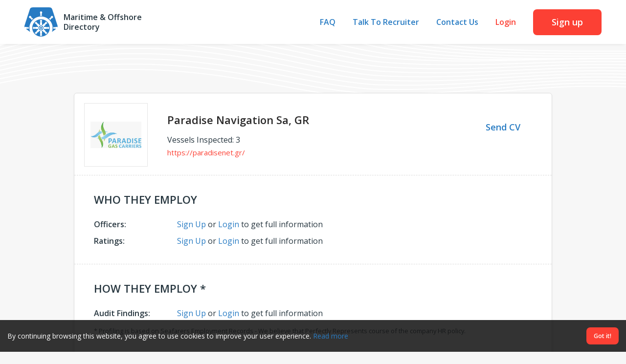

--- FILE ---
content_type: text/html; charset=UTF-8
request_url: https://maritime-directory.com/shipowner/1305-paradise-navigation-sa
body_size: 7758
content:
<!doctype html>
<html lang="en-US">

<head>
    <meta charset="UTF-8">
    <meta http-equiv="x-ua-compatible" content="ie=edge">
    <title>Who Employ Paradise Navigation Sa, GR, and How? - Maritime &amp; Offshore Directory</title>
    <meta name="csrf-param" content="_csrf-frontend">
<meta name="csrf-token" content="cy4iNNvkmp_uqOwy5gMDwS4SrqW3-joJajG8A_7EGAQce0AA7pzFpp7viFC_RUqEGyf58_ClSk0Icvh2i_BCUQ==">
    <meta name="viewport" content="width=device-width, initial-scale=1, minimum-scale=1, maximum-scale=1, user-scalable=no">
    <link rel="preconnect" href="https://fonts.googleapis.com">
    <link rel="preconnect" href="https://fonts.gstatic.com" crossorigin>
    <link href="https://fonts.googleapis.com/css2?family=Open+Sans:wght@400;600;700&display=swap" rel="stylesheet">
    <link rel="apple-touch-icon" sizes="180x180" href="/apple-touch-icon.png">
    <link rel="icon" type="image/png" sizes="32x32" href="/favicon-32x32.png">
    <link rel="icon" type="image/png" sizes="16x16" href="/favicon-16x16.png">
    <link rel="manifest" href="/site.webmanifest">
    <link rel="mask-icon" href="/safari-pinned-tab.svg" color="#277bc3">
    <meta name="msapplication-TileColor" content="#277bc3">
    <meta name="theme-color" content="#ffffff">
    <!-- Global site tag (gtag.js) - Google Analytics -->
    <script async src="https://www.googletagmanager.com/gtag/js?id=UA-165926375-1"></script>
    <script>
        window.dataLayer = window.dataLayer || [];

        function gtag() {
            dataLayer.push(arguments);
        }
        gtag('js', new Date());
        gtag('config', 'UA-165926375-1');
    </script>
    <!-- Google Tag Manager -->
    <script>
        (function(w, d, s, l, i) {
            w[l] = w[l] || [];
            w[l].push({
                'gtm.start': new Date().getTime(),
                event: 'gtm.js'
            });
            var f = d.getElementsByTagName(s)[0],
                j = d.createElement(s),
                dl = l != 'dataLayer' ? '&l=' + l : '';
            j.async = true;
            j.src =
                'https://www.googletagmanager.com/gtm.js?id=' + i + dl;
            f.parentNode.insertBefore(j, f);
        })(window, document, 'script', 'dataLayer', 'GTM-5PPQ6R9');
    </script>
    <!-- End Google Tag Manager -->
    <meta name="keywords" content="paradise navigation sa, gr, syn alcor, aintree, pgc marina">
<meta name="description" content="We Screen Paradise Navigation Sa, GR and Predict Their Employment Preferences: Who They Employ and How?">
<link href="/assets/234fd96c/css/bootstrap.css?v=1732000664" rel="stylesheet">
<link href="/css/main.css?v=1732003225" rel="stylesheet">
<link href="/css/overrides.css?v=1732000654" rel="stylesheet">
<link href="/assets/3bc98295/authchoice.css?v=1732000664" rel="stylesheet"></head>

<body>
        <!-- Google Tag Manager (noscript) -->
    <noscript><iframe src="https://www.googletagmanager.com/ns.html?id=GTM-5PPQ6R9" height="0" width="0" style="display:none;visibility:hidden"></iframe></noscript>
    <!-- End Google Tag Manager (noscript) -->
    <div class="preloader"></div>
    <div class="section section--header js-nav">
        <div class="section__inner section__inner--header">
            <div class="header">
                <a class="logo" href="/">
                    <div class="logo__image">
                        <img class="logo__image-main" src="/img/logo.svg" alt="Maritime & Offshore Directory Logo">
                        <img class="logo__image-light" src="/img/logo-light.svg" alt="Maritime & Offshore Directory Logo">
                    </div>
                    <div class="logo__title">Maritime&nbsp;&&nbsp;Offshore Directory</div>
                </a>
                <nav class="nav">
                    <ul class="nav__list">

                        
                            <li class="nav__item">
                                <button class="nav__link js-set-returnurl js-signup-toggle" data-returnurl="/ask">FAQ</button>
                            </li>
                            <li class="nav__item">
                                <button class="nav__link js-set-returnurl js-signup-toggle" data-returnurl="/talk">Talk To Recruiter</button>
                            </li>
                            <li class="nav__item">
                                <button class="nav__link js-feedback-toggle">Contact Us</button>
                            </li>
                            <li class="nav__item">
                                <button class="nav__link nav__link--alt js-login-toggle">Login</button>
                            </li>
                            <li class="nav__item nav__item--button">
                                <button class="nav__button button js-signup-toggle js-set-returnurl" data-returnurl="/?ShipownerSearch%5BshipTypes%5D=&ShipownerSearch%5BshipTypeGroups%5D=&ShipownerSearch%5BcountryGroups%5D=&ShipownerSearch%5Bcountries%5D=&ShipownerSearch%5BparticularRanks%5D=&ShipownerSearch%5BshipTonnages%5D=&ShipownerSearch%5BpredictiveBehaviors%5D=&ShipownerSearch%5Bpage%5D=1">Sign up</button>
                            </li>

                        
                    </ul>
                </nav>
                <button class="nav-toggle js-nav-toggle" aria-label="Toggle Navigation">
                    <div></div>
                    <div></div>
                    <div></div>
                </button>
            </div>
        </div>
    </div><!-- /header -->

    <div class="sections">

        
<main class="section section--company section--light-waves-top section--light-waves-bottom">
    <div class="section__inner section__inner--company">
        <div class="section__narrow">
            <div class="block">
                
<article class="company panel is-active" data-id="1305">
    <div class="company__header">
        <div class="company__image">

            
                <img srcset="/img/shipowner/1305.jpg 2x" alt="Paradise Navigation Sa Logo">

            
        </div>
        <div class="company__info">
            <h1 class="company__title">Paradise Navigation Sa, GR</h1>
            <div class="company__descr">
                Vessels Inspected: 3            </div>
            <a class="company__url" href="https://paradisenet.gr/" target="_blank" rel="nofollow">https://paradisenet.gr/</a>
                    </div>

        <div class="company__more">

            
            
                <a class="button button--link pb-0 d-block w-100 js-signup-toggle" href="#">Send CV</a>

            
        </div>

    </div>

    
    <div class="company__data js-company-params">

        
            

    <div class="company__section">
        <div class="company__section-title">Who They Employ</div>
        <ul class="company__params params">
            <li class="params__item"><div class="params__term">Officers:</div><div class="params__value text"><a class="js-signup-toggle" href="#">Sign Up</a> or <a class="js-login-toggle" href="#">Login</a> to get full information</div></li><li class="params__item"><div class="params__term">Ratings:</div><div class="params__value text"><a class="js-signup-toggle" href="#">Sign Up</a> or <a class="js-login-toggle" href="#">Login</a> to get full information</div></li>        </ul>
    </div>



    <div class="company__section">
        <div class="company__section-title">How They Employ *</div>
        <ul class="company__params params">
            <li class="params__item">
                <div class="params__term">Audit Findings:</div>
                <div class="params__value text"><a class="js-signup-toggle" href="#">Sign Up</a> or <a class="js-login-toggle" href="#">Login</a> to get full information</div>
            </li>
        </ul>
        <small class="d-block mt-1 text-muted">* Profiling is based on Seafarers Employment Records - We believe that Perfectly Represents course of the company HR policy.</small>
    </div>



    <div class="company__section">
        <div class="company__section-title">Recruitment Offices</div>
        <ul class="company__params params">

            
                <li class="params__item">
                    <div class="params__term">Location:</div>
                    <div class="params__value text"><span>Greece</span></div>
                </li>

            
            
                <li class="params__item">
                    <div class="params__term">Email:</div>
                    <div class="params__value text"><a class="js-signup-toggle" href="#">Sign Up</a> or <a class="js-login-toggle" href="#">Login</a> to get full information</div>
                </li>

            
            
                <li class="params__item">
                    <div class="params__term">Phone:</div>
                    <div class="params__value text"><a class="js-signup-toggle" href="#">Sign Up</a> or <a class="js-login-toggle" href="#">Login</a> to get full information</div>
                </li>

            
            
                <li class="params__item">
                    <div class="params__term">Crewing Agency Used:</div>
                    <div class="params__value text"><a class="js-crewing-toggle" data-url="/shipowner/crewing/15" href="#">Bernhard Schulte Shipmanagement, DE</a>&nbsp;&bull; <a class="js-crewing-toggle" data-url="/shipowner/crewing/382" href="#">Baltic Shipping Agency</a>&nbsp;&bull; <a class="js-crewing-toggle" data-url="/shipowner/crewing/814" href="#">Paradise Navigation, RO</a>&nbsp;&bull; <a class="js-crewing-toggle" data-url="/shipowner/crewing/1255" href="#">Montecrew</a></div>
                </li>

            
        </ul>
    </div>



    <div class="company__section">
        <div class="company__section-title">Fleet</div>
        <ul class="company__params params">

            
            
                <li class="params__item">
                    <div class="params__term">Fleet:</div>
                    <div class="params__value text"><a href="/ship/539-syn-alcor">Syn Alcor</a>&nbsp;&bull; <a href="/ship/6876-aintree">Aintree</a>&nbsp;&bull; <a href="/ship/11049-pgc-marina">Pgc Marina</a></div>
                </li>

            
            
                <li class="params__item">
                    <div class="params__term">Size:</div>
                    <div class="params__value text"><a class="js-signup-toggle" href="#">Sign Up</a> or <a class="js-login-toggle" href="#">Login</a> to get full information</div>
                </li>

            
        </ul>
    </div>



        
    </div>

    <div class="company__more company__more--phone">

        
        
            <a class="button button--link js-signup-toggle" href="#">Send CV</a>

        
    </div>

</article>
            </div>
            <div class="block" id="comments">
                <h2 class="section__title visually-hidden">Comments</h2>
                <div id="commento"></div>
<script src="https://cdn.commento.io/js/commento.js" async data-no-fonts="true"></script>
            </div>
            <div class="block">
                <h2 class="section__title">Similar Shipowners</h2>
                <div class="companies">
                    <ul class="companies__list companies__list--columns">

                        
                            <li class="companies__item">
                                
<article class="company panel" data-id="621">
    <div class="company__header">
        <div class="company__image">

            
                <span>Ns United Kaiun Kaisha Ltd</span>

            
        </div>
        <div class="company__info">
            <h2 class="company__title">Ns United Kaiun Kaisha Ltd, JP</h2>
            <div class="company__descr">
                Vessels Inspected: 2            </div>
            <a class="company__url" href="http://www.nsuship.co.jp/" target="_blank" rel="nofollow">http://www.nsuship.co.jp/</a>
                    </div>

        <div class="company__more">

            
                
                    <a class="button button--main d-block w-100" href="/shipowner/621-ns-united-kaiun-kaisha-ltd">Diversity Report</a>

                
            
            
                <a class="button button--link pb-0 d-block w-100 js-signup-toggle" href="#">Send CV</a>

            
        </div>

    </div>

    
    <div class="company__data js-company-params">

        
    </div>

    <div class="company__more company__more--phone">

        
            
                <a class="button button--main" href="/shipowner/621-ns-united-kaiun-kaisha-ltd">Diversity Report</a>

            
        
        
            <a class="button button--link js-signup-toggle" href="#">Send CV</a>

        
    </div>

</article>
                            </li>

                        
                            <li class="companies__item">
                                
<article class="company panel" data-id="1883">
    <div class="company__header">
        <div class="company__image">

            
                <span>Aet Shipmanagement Pte Ltd</span>

            
        </div>
        <div class="company__info">
            <h2 class="company__title">Aet Shipmanagement Pte Ltd</h2>
            <div class="company__descr">
                Vessels Inspected: 3            </div>
            <a class="company__url" href="http://ami.org.in/" target="_blank" rel="nofollow">http://ami.org.in/</a>
                    </div>

        <div class="company__more">

            
                
                    <a class="button button--main d-block w-100" href="/shipowner/1883-aet-shipmanagement-pte-ltd">Diversity Report</a>

                
            
            
                <a class="button button--link pb-0 d-block w-100 js-signup-toggle" href="#">Send CV</a>

            
        </div>

    </div>

    
    <div class="company__data js-company-params">

        
    </div>

    <div class="company__more company__more--phone">

        
            
                <a class="button button--main" href="/shipowner/1883-aet-shipmanagement-pte-ltd">Diversity Report</a>

            
        
        
            <a class="button button--link js-signup-toggle" href="#">Send CV</a>

        
    </div>

</article>
                            </li>

                        
                            <li class="companies__item">
                                
<article class="company panel" data-id="96">
    <div class="company__header">
        <div class="company__image">

            
                <img srcset="/img/shipowner/96.png 2x" alt="Truong Phat Loc Shipping Logo">

            
        </div>
        <div class="company__info">
            <h2 class="company__title">Truong Phat Loc Shipping, VN</h2>
            <div class="company__descr">
                Vessels Inspected: 2            </div>
            <a class="company__url" href="https://tplshipping.com/" target="_blank" rel="nofollow">https://tplshipping.com/</a>
                    </div>

        <div class="company__more">

            
                
                    <a class="button button--main d-block w-100" href="/shipowner/96-truong-phat-loc-shipping">Diversity Report</a>

                
            
            
                <a class="button button--link pb-0 d-block w-100 js-signup-toggle" href="#">Send CV</a>

            
        </div>

    </div>

    
    <div class="company__data js-company-params">

        
    </div>

    <div class="company__more company__more--phone">

        
            
                <a class="button button--main" href="/shipowner/96-truong-phat-loc-shipping">Diversity Report</a>

            
        
        
            <a class="button button--link js-signup-toggle" href="#">Send CV</a>

        
    </div>

</article>
                            </li>

                        
                            <li class="companies__item">
                                
<article class="company panel" data-id="432">
    <div class="company__header">
        <div class="company__image">

            
                <span>Independent Petroleum Group</span>

            
        </div>
        <div class="company__info">
            <h2 class="company__title">Independent Petroleum Group, KW</h2>
            <div class="company__descr">
                Vessels Inspected: 2            </div>
            <a class="company__url" href="https://ipg.com.kw/" target="_blank" rel="nofollow">https://ipg.com.kw/</a>
                    </div>

        <div class="company__more">

            
                
                    <a class="button button--main d-block w-100" href="/shipowner/432-independent-petroleum-group">Diversity Report</a>

                
            
            
                <a class="button button--link pb-0 d-block w-100 js-signup-toggle" href="#">Send CV</a>

            
        </div>

    </div>

    
    <div class="company__data js-company-params">

        
    </div>

    <div class="company__more company__more--phone">

        
            
                <a class="button button--main" href="/shipowner/432-independent-petroleum-group">Diversity Report</a>

            
        
        
            <a class="button button--link js-signup-toggle" href="#">Send CV</a>

        
    </div>

</article>
                            </li>

                        
                    </ul>
                </div>
            </div>
        </div>
    </div>
</main>

    </div><!-- /sections -->

    <div class="section section--footer">
        <div class="section__inner section__inner--footer">
            <div class="footer">
                <div class="footer__part">
                    <div class="footer__title">Search by Country</div>
                                        <ul class="footer__nav">

                        
                            <li class="footer__nav-item">
                                <a class="footer__nav-link" href="/shipowner/n">Shipowners in Netherlands</a>
                            </li>

                        
                            <li class="footer__nav-item">
                                <a class="footer__nav-link" href="/shipowner/b">Shipowners in Belgium</a>
                            </li>

                        
                            <li class="footer__nav-item">
                                <a class="footer__nav-link" href="/shipowner/g">Shipowners in Germany</a>
                            </li>

                        
                            <li class="footer__nav-item">
                                <a class="footer__nav-link" href="/shipowner/g">Shipowners in Greece</a>
                            </li>

                        
                            <li class="footer__nav-item">
                                <a class="footer__nav-link" href="/shipowner/h">Shipowners in Hong Kong</a>
                            </li>

                        
                            <li class="footer__nav-item">
                                <a class="footer__nav-link" href="/shipowner/s">Shipowners in Singapore</a>
                            </li>

                        
                        <li class="footer__nav-item">
                            <a class="footer__nav-link" href="/crewing">Crewing Companies</a>
                        </li>

                    </ul>
                </div>
                <div class="footer__part">
                    <div class="footer__title">Search by Vessel Type</div>
                                        <ul class="footer__nav">

                        
                            <li class="footer__nav-item">
                                <a class="footer__nav-link js-catalog-link" href="/?ShipownerSearch%5BshipTypes%5D=&ShipownerSearch%5BshipTypeGroups%5D=1&ShipownerSearch%5BcountryGroups%5D=&ShipownerSearch%5Bcountries%5D=&ShipownerSearch%5BparticularRanks%5D=&ShipownerSearch%5BshipTonnages%5D=&ShipownerSearch%5BpredictiveBehaviors%5D=&ShipownerSearch%5Bpage%5D=1">Offshore Shipmanagers</a>
                            </li>

                        
                            <li class="footer__nav-item">
                                <a class="footer__nav-link js-catalog-link" href="/?ShipownerSearch%5BshipTypes%5D=&ShipownerSearch%5BshipTypeGroups%5D=23&ShipownerSearch%5BcountryGroups%5D=&ShipownerSearch%5Bcountries%5D=&ShipownerSearch%5BparticularRanks%5D=&ShipownerSearch%5BshipTonnages%5D=&ShipownerSearch%5BpredictiveBehaviors%5D=&ShipownerSearch%5Bpage%5D=1">Tanker Shipmanagers</a>
                            </li>

                        
                            <li class="footer__nav-item">
                                <a class="footer__nav-link js-catalog-link" href="/?ShipownerSearch%5BshipTypes%5D=&ShipownerSearch%5BshipTypeGroups%5D=33&ShipownerSearch%5BcountryGroups%5D=&ShipownerSearch%5Bcountries%5D=&ShipownerSearch%5BparticularRanks%5D=&ShipownerSearch%5BshipTonnages%5D=&ShipownerSearch%5BpredictiveBehaviors%5D=&ShipownerSearch%5Bpage%5D=1">Passenger Shipmanagers</a>
                            </li>

                        
                            <li class="footer__nav-item">
                                <a class="footer__nav-link js-catalog-link" href="/?ShipownerSearch%5BshipTypes%5D=&ShipownerSearch%5BshipTypeGroups%5D=41&ShipownerSearch%5BcountryGroups%5D=&ShipownerSearch%5Bcountries%5D=&ShipownerSearch%5BparticularRanks%5D=&ShipownerSearch%5BshipTonnages%5D=&ShipownerSearch%5BpredictiveBehaviors%5D=&ShipownerSearch%5Bpage%5D=1">LNG Shipmanagers</a>
                            </li>

                        
                            <li class="footer__nav-item">
                                <a class="footer__nav-link js-catalog-link" href="/?ShipownerSearch%5BshipTypes%5D=&ShipownerSearch%5BshipTypeGroups%5D=43&ShipownerSearch%5BcountryGroups%5D=&ShipownerSearch%5Bcountries%5D=&ShipownerSearch%5BparticularRanks%5D=&ShipownerSearch%5BshipTonnages%5D=&ShipownerSearch%5BpredictiveBehaviors%5D=&ShipownerSearch%5Bpage%5D=1">Dry Cargo Shipmanagers</a>
                            </li>

                        
                            <li class="footer__nav-item">
                                <a class="footer__nav-link js-catalog-link" href="/?ShipownerSearch%5BshipTypes%5D=&ShipownerSearch%5BshipTypeGroups%5D=54&ShipownerSearch%5BcountryGroups%5D=&ShipownerSearch%5Bcountries%5D=&ShipownerSearch%5BparticularRanks%5D=&ShipownerSearch%5BshipTonnages%5D=&ShipownerSearch%5BpredictiveBehaviors%5D=&ShipownerSearch%5Bpage%5D=1">LPG Shipmanagers</a>
                            </li>

                        
                        <li class="footer__nav-item">
                            <a class="footer__nav-link" href="/ship">Vessels</a>
                        </li>

                    </ul>
                </div>
                <div class="footer__part">
                    <div class="footer__title">Search by Nationality</div>
                                        <ul class="footer__nav">

                        
                            <li class="footer__nav-item">
                                <a class="footer__nav-link js-catalog-link" href="/?ShipownerSearch%5BshipTypes%5D=&ShipownerSearch%5BshipTypeGroups%5D=&ShipownerSearch%5BcountryGroups%5D=1&ShipownerSearch%5Bcountries%5D=&ShipownerSearch%5BparticularRanks%5D=&ShipownerSearch%5BshipTonnages%5D=&ShipownerSearch%5BpredictiveBehaviors%5D=&ShipownerSearch%5Bpage%5D=1">Who employ Africa Crew</a>
                            </li>

                        
                            <li class="footer__nav-item">
                                <a class="footer__nav-link js-catalog-link" href="/?ShipownerSearch%5BshipTypes%5D=&ShipownerSearch%5BshipTypeGroups%5D=&ShipownerSearch%5BcountryGroups%5D=3&ShipownerSearch%5Bcountries%5D=&ShipownerSearch%5BparticularRanks%5D=&ShipownerSearch%5BshipTonnages%5D=&ShipownerSearch%5BpredictiveBehaviors%5D=&ShipownerSearch%5Bpage%5D=1">Who employ Asia Crew</a>
                            </li>

                        
                            <li class="footer__nav-item">
                                <a class="footer__nav-link js-catalog-link" href="/?ShipownerSearch%5BshipTypes%5D=&ShipownerSearch%5BshipTypeGroups%5D=&ShipownerSearch%5BcountryGroups%5D=4&ShipownerSearch%5Bcountries%5D=&ShipownerSearch%5BparticularRanks%5D=&ShipownerSearch%5BshipTonnages%5D=&ShipownerSearch%5BpredictiveBehaviors%5D=&ShipownerSearch%5Bpage%5D=1">Who employ Australia Crew</a>
                            </li>

                        
                            <li class="footer__nav-item">
                                <a class="footer__nav-link js-catalog-link" href="/?ShipownerSearch%5BshipTypes%5D=&ShipownerSearch%5BshipTypeGroups%5D=&ShipownerSearch%5BcountryGroups%5D=8&ShipownerSearch%5Bcountries%5D=&ShipownerSearch%5BparticularRanks%5D=&ShipownerSearch%5BshipTonnages%5D=&ShipownerSearch%5BpredictiveBehaviors%5D=&ShipownerSearch%5Bpage%5D=1">Who employ Europe (EU) Crew</a>
                            </li>

                        
                            <li class="footer__nav-item">
                                <a class="footer__nav-link js-catalog-link" href="/?ShipownerSearch%5BshipTypes%5D=&ShipownerSearch%5BshipTypeGroups%5D=&ShipownerSearch%5BcountryGroups%5D=5&ShipownerSearch%5Bcountries%5D=&ShipownerSearch%5BparticularRanks%5D=&ShipownerSearch%5BshipTonnages%5D=&ShipownerSearch%5BpredictiveBehaviors%5D=&ShipownerSearch%5Bpage%5D=1">Who employ Europe (non-EU) Crew</a>
                            </li>

                        
                            <li class="footer__nav-item">
                                <a class="footer__nav-link js-catalog-link" href="/?ShipownerSearch%5BshipTypes%5D=&ShipownerSearch%5BshipTypeGroups%5D=&ShipownerSearch%5BcountryGroups%5D=6&ShipownerSearch%5Bcountries%5D=&ShipownerSearch%5BparticularRanks%5D=&ShipownerSearch%5BshipTonnages%5D=&ShipownerSearch%5BpredictiveBehaviors%5D=&ShipownerSearch%5Bpage%5D=1">Who employ North America Crew</a>
                            </li>

                        
                            <li class="footer__nav-item">
                                <a class="footer__nav-link js-catalog-link" href="/?ShipownerSearch%5BshipTypes%5D=&ShipownerSearch%5BshipTypeGroups%5D=&ShipownerSearch%5BcountryGroups%5D=7&ShipownerSearch%5Bcountries%5D=&ShipownerSearch%5BparticularRanks%5D=&ShipownerSearch%5BshipTonnages%5D=&ShipownerSearch%5BpredictiveBehaviors%5D=&ShipownerSearch%5Bpage%5D=1">Who employ South America Crew</a>
                            </li>

                        
                    </ul>
                </div>
                <div class="footer__part">
                    <div class="footer__title">About Us</div>
                    <div class="footer__about text">
                        <p>
                            Human Factory OÜ,
                            <br>Reg. Nr.: 14770925
                            <br>Legal address: Tartu linn, Rüütli tn 22-2, 51006
                            <br><a href="mailto:info@maritime-directory.com">info@maritime-directory.com</a>
                        </p>
                    </div>
                </div>
                <div class="footer__contacts">Copyright &copy; 2026 Human Factory OU, All Rights Reserved | <a href="/terms">Terms of Use</a> | <a href="/data-policy">Privacy Policy</a></div>
                <ul class="footer__social social">
                    <li class="social__item">
                        <a class="social__link" href="https://facebook.com/offshore.support/" target="_blank" rel="nofollow" title="Facebook">
                            <span class="social__icon icon"><svg viewBox="0 0 8 15"><path fill="#898989" d="M5.292 15V8.158H7.65L8 5.493H5.292v-1.7c0-.768.218-1.3 1.359-1.3H8.1V.106A20.022 20.022 0 005.98 0C3.892 0 2.458 1.243 2.458 3.523v1.97H.102v2.665h2.364V15z"/></svg></span>                        </a>
                    </li>
                    <li class="social__item">
                        <a class="social__link" href="https://www.linkedin.com/company/offshore-crew-support/" target="_blank" rel="nofollow" title="LinkedIn">
                            <span class="social__icon icon"><svg viewBox="0 0 17 15"><path fill="#898989" d="M2.128 3.61c1.11 0 2.024-.813 2.024-1.81C4.152.813 3.25 0 2.128 0 1.006 0 .103.813.103 1.8c0 .997.903 1.81 2.025 1.81zM3.878 15V4.983h-3.5V15zm5.697 0v-4.952c0-1.313.287-2.574 2.105-2.574 1.797 0 1.82 1.496 1.82 2.654v4.862H17V9.498c0-2.695-.652-4.769-4.199-4.769-1.704 0-2.849.833-3.317 1.616h-.046V4.983H6.075V15z"/></svg></span>                        </a>
                    </li>
                </ul>
            </div>
        </div>
    </div><!-- /footer -->

    <div class="cookie js-cookie" style="display:none">
        <div class="cookie__inner">
            <div class="cookie__text">By continuing browsing this website, you agree to use cookies to improve your user experience. <a href="/cookies">Read more</a>
            </div>
            <button class="cookie__button button js-cookie-close">Got it!</button>
        </div>
    </div><!-- /cookie -->

    <div class="xpopup xpopup--form js-xpopup-form" data-toggle=".js-feedback-toggle">
        <div class="xpopup__dialog">
            <div class="xpopup__header">
                <div class="xpopup__title">Contact Us</div>
                <button class="xpopup__close" aria-label="Close" data-close></button>
            </div>
            <form id="feedback-form" action="/feedback" method="post">
<input type="hidden" name="_csrf-frontend" value="cy4iNNvkmp_uqOwy5gMDwS4SrqW3-joJajG8A_7EGAQce0AA7pzFpp7viFC_RUqEGyf58_ClSk0Icvh2i_BCUQ==">            <div class=" field-feedbackform-returnurl">

<input type="hidden" id="feedbackform-returnurl" class="js-returnurl" name="FeedbackForm[returnUrl]" value="/shipowner/1305-paradise-navigation-sa">


</div>            <div class="form-group field-feedbackform-name required">

<input type="text" id="feedbackform-name" class="form-control" name="FeedbackForm[name]" placeholder="Name" aria-required="true">

<div class="invalid-feedback"></div>
</div>            <div class="form-group field-feedbackform-email required">

<input type="email" id="feedbackform-email" class="form-control" name="FeedbackForm[email]" placeholder="E-mail" aria-required="true">

<div class="invalid-feedback"></div>
</div>            <div class="form-group field-feedbackform-text required">

<textarea id="feedbackform-text" class="form-control" name="FeedbackForm[text]" rows="5" placeholder="Message" aria-required="true"></textarea>

<div class="invalid-feedback"></div>
</div>            <div class="form-group field-feedbackform-verifycode">

<div class="row align-items-center"><div class="col col--p-8"><input type="text" id="feedbackform-verifycode" class="form-control" name="FeedbackForm[verifyCode]" placeholder="Verification Code"></div><div class="col col--p-4"><img id="feedbackform-verifycode-image" src="/captcha?v=696a45c1aacb97.19160069" alt=""></div></div>

<div class="invalid-feedback"></div>
</div>            <div class="d-flex align-items-center justify-content-center mt-4">
                <button class="button" type="submit">Send</button>
            </div>
            </form>        </div>
    </div>

    <div class="xpopup xpopup--form js-xpopup-form" data-toggle=".js-premium-toggle">
        <div class="xpopup__dialog">
            <div class="xpopup__header">
                <div class="xpopup__title">Premium Access</div>
                <button class="xpopup__close" aria-label="Close" data-close></button>
            </div>
            <form id="premium-form" class="js-premium" action="/premium" method="post">
<input type="hidden" name="_csrf-frontend" value="cy4iNNvkmp_uqOwy5gMDwS4SrqW3-joJajG8A_7EGAQce0AA7pzFpp7viFC_RUqEGyf58_ClSk0Icvh2i_BCUQ==">            <div class="xform__section text">
                <p><strong>Maritime-Directory.com</strong></p>
                <p>Human Factory OU<br>REG: 14770925<br>Tartu linn, Ruutli tn 22-2<br>51006, Estonia</p>
            </div>
            <div class=" field-premiumform-returnurl">

<input type="hidden" id="premiumform-returnurl" class="js-returnurl" name="PremiumForm[returnUrl]" value="/shipowner/1305-paradise-navigation-sa">


</div>            <div class=" field-premiumform-membership_id required">

<input type="hidden" id="premiumform-membership_id" class="js-premium-membership" name="PremiumForm[membership_id]">

<div class="invalid-feedback"></div>
</div>            <div class="form-group field-premiumform-acceptterms required">
<div class="custom-control custom-checkbox">
<input type="hidden" name="PremiumForm[acceptTerms]" value="0"><input type="checkbox" id="premiumform-acceptterms" class="custom-control-input" name="PremiumForm[acceptTerms]" value="1" aria-required="true">
<label class="custom-control-label" for="premiumform-acceptterms">I agree to the <a href="/terms" target="_blank">Terms and Conditions and the Refund and Cancellation policy</a>.</label>
<div class="invalid-feedback"></div>

</div>
</div>            <button class="button" type="submit">Proceed</button>
            </form>        </div>
    </div>

    
        <div class="xpopup xpopup--form js-xpopup-form" data-toggle=".js-login-toggle">
            <div class="xpopup__dialog">
                <div class="xpopup__header">
                    <button class="xpopup__close" aria-label="Close" data-close></button>
                </div>
                <div class="xpopup__prompt">
                    <div class="xpopup__logo">
                        <img class="xpopup__logo-image" src="/img/logo.svg" alt="Maritime Directory Logo">
                        <div class="xpopup__logo-title">Maritime & Offshore Directory</div>
                    </div>
                </div>
                <div class="xpopup__header xpopup__header--center">
                    <div class="xpopup__title">Log In to Proceed</div>
                </div>
                <form id="login-form" class="js-login" action="/login" method="post">
<input type="hidden" name="_csrf-frontend" value="cy4iNNvkmp_uqOwy5gMDwS4SrqW3-joJajG8A_7EGAQce0AA7pzFpp7viFC_RUqEGyf58_ClSk0Icvh2i_BCUQ==">                <div class=" field-loginform-returnurl">

<input type="hidden" id="loginform-returnurl" class="js-returnurl" name="LoginForm[returnUrl]" value="/shipowner/1305-paradise-navigation-sa">


</div>                <div class="form-group field-loginform-email required">

<input type="email" id="loginform-email" class="form-control" name="LoginForm[email]" placeholder="E-mail" aria-required="true">

<div class="invalid-feedback"></div>
</div>                <div class="form-group field-loginform-password required">

<input type="password" id="loginform-password" class="form-control" name="LoginForm[password]" placeholder="Password" aria-required="true">
<small class="form-text text-muted text-right"><a class="js-password-reset-toggle" href="#" data-close>Forget password?</a></small>
<div class="invalid-feedback"></div>
</div>                <div class="d-flex align-items-center justify-content-center mt-4">
                    <button class="button" type="submit">Login</button>
                    <div id="w0"><ul class="auth-clients"><li><a class="google auth-link" href="/auth?returnurl=%2Fshipowner%2F1305-paradise-navigation-sa&amp;authclient=google" title="Google"><span class="auth-icon google"></span></a></li><li><a class="facebook auth-link" href="/auth?returnurl=%2Fshipowner%2F1305-paradise-navigation-sa&amp;authclient=facebook" title="Facebook"><span class="auth-icon facebook"></span></a></li><li><a class="linkedin auth-link" href="/auth?returnurl=%2Fshipowner%2F1305-paradise-navigation-sa&amp;authclient=linkedin" title="LinkedIn"><span class="auth-icon linkedin"></span></a></li></ul></div>                </div>
                </form>                <div class="xpopup__footer xpopup__footer--center">
                    <small>Does not have an Account? <a class="js-signup-toggle" href="#" data-close>Sign Up here</a>.</small>
                </div>
            </div>
        </div>

        <div class="xpopup xpopup--form js-xpopup-form" data-toggle=".js-password-reset-toggle">
            <div class="xpopup__dialog">
                <div class="xpopup__header">
                    <button class="xpopup__close" aria-label="Close" data-close></button>
                </div>
                <div class="xpopup__prompt">
                    <div class="xpopup__logo">
                        <img class="xpopup__logo-image" src="/img/logo.svg" alt="Maritime Directory Logo">
                        <div class="xpopup__logo-title">Maritime & Offshore Directory</div>
                    </div>
                </div>
                <div class="xpopup__header xpopup__header--center">
                    <div class="xpopup__title">Enter Your E-mail to Proceed</div>
                </div>
                <form id="password-reset-request-form" class="js-password-request-reset" action="/request-password-reset" method="post">
<input type="hidden" name="_csrf-frontend" value="cy4iNNvkmp_uqOwy5gMDwS4SrqW3-joJajG8A_7EGAQce0AA7pzFpp7viFC_RUqEGyf58_ClSk0Icvh2i_BCUQ==">                <div class="form-group field-passwordresetrequestform-email required">

<input type="email" id="passwordresetrequestform-email" class="form-control" name="PasswordResetRequestForm[email]" placeholder="E-mail" aria-required="true">

<div class="invalid-feedback"></div>
</div>                <div class="text-center mt-4">
                    <button class="button" type="submit">Send Reset Link</button>
                </div>
                </form>                <div class="xpopup__footer xpopup__footer--center">
                    <small>Remember Your Password? <a class="js-login-toggle" href="#" data-close>Log In here</a>.</small>
                </div>
            </div>
        </div>

        <div class="xpopup xpopup--form js-xpopup-form" data-toggle=".js-signup-toggle">
            <div class="xpopup__dialog">
                <div class="xpopup__header">
                    <button class="xpopup__close" aria-label="Close" data-close></button>
                </div>
                <div class="xpopup__prompt">
                    <div class="xpopup__logo">
                        <img class="xpopup__logo-image" src="/img/logo.svg" alt="Maritime Directory Logo">
                        <div class="xpopup__logo-title">Maritime & Offshore Directory</div>
                    </div>
                </div>
                <div class="xpopup__header xpopup__header--center">
                    <div class="xpopup__title">Sign Up to Proceed</div>
                </div>
                <form id="signup-form" class="xform js-signup" action="/signup" method="post">
<input type="hidden" name="_csrf-frontend" value="cy4iNNvkmp_uqOwy5gMDwS4SrqW3-joJajG8A_7EGAQce0AA7pzFpp7viFC_RUqEGyf58_ClSk0Icvh2i_BCUQ==">                <div class=" field-signupform-returnurl">

<input type="hidden" id="signupform-returnurl" class="js-returnurl" name="SignupForm[returnUrl]" value="/shipowner/1305-paradise-navigation-sa">


</div>                <div class="form-group field-signupform-email required">

<input type="email" id="signupform-email" class="form-control" name="SignupForm[email]" placeholder="E-mail" aria-required="true">

<div class="invalid-feedback"></div>
</div>                <div class="form-group field-signupform-password required">

<input type="password" id="signupform-password" class="form-control" name="SignupForm[password]" placeholder="Password" aria-required="true">

<div class="invalid-feedback"></div>
</div>                <div class="form-group mb-1 field-signupform-acceptterms required">
<div class="custom-control custom-checkbox">
<input type="hidden" name="SignupForm[acceptTerms]" value="0"><input type="checkbox" id="signupform-acceptterms" class="custom-control-input" name="SignupForm[acceptTerms]" value="1" aria-required="true">
<label class="custom-control-label" for="signupform-acceptterms">I agree to the <a href="/terms" target="_blank">Terms</a> and <a href="/data-policy" target="_blank">Data Policy</a>, including <a href="/cookies" target="_blank">Cookies</a>.</label>
<div class="invalid-feedback"></div>

</div>
</div>                <div class="form-group mb-1 field-signupform-acceptsubscription required">
<div class="custom-control custom-checkbox">
<input type="hidden" name="SignupForm[acceptSubscription]" value="0"><input type="checkbox" id="signupform-acceptsubscription" class="custom-control-input" name="SignupForm[acceptSubscription]" value="1" aria-required="true">
<label class="custom-control-label" for="signupform-acceptsubscription">I consent to receive occasional e-mails and calls.</label>
<div class="invalid-feedback"></div>

</div>
</div>                <div class="field-signupform-fus" style="display:none">

<input type="text" id="signupform-fus" class="form-control" name="SignupForm[fus]">

<div class="invalid-feedback"></div>
</div>                <div class="d-flex align-items-center justify-content-center mt-4">
                    <button class="button" type="submit">Sign Up</button>
                    <div id="w1"><ul class="auth-clients"><li><a class="google auth-link" href="/auth?returnurl=%2Fshipowner%2F1305-paradise-navigation-sa&amp;authclient=google" title="Google"><span class="auth-icon google"></span></a></li><li><a class="facebook auth-link" href="/auth?returnurl=%2Fshipowner%2F1305-paradise-navigation-sa&amp;authclient=facebook" title="Facebook"><span class="auth-icon facebook"></span></a></li><li><a class="linkedin auth-link" href="/auth?returnurl=%2Fshipowner%2F1305-paradise-navigation-sa&amp;authclient=linkedin" title="LinkedIn"><span class="auth-icon linkedin"></span></a></li></ul></div>                </div>
                </form>                <div class="xpopup__footer xpopup__footer--center">
                    <small>Our Member Already? <a class="js-login-toggle" href="#" data-close>Log In here</a>.</small>
                </div>
            </div>
        </div>

    
    <div class="xpopup xpopup--form js-xpopup js-crewing-popup">
        <div class="xpopup__dialog">
            <div class="xpopup__header">
                <button class="xpopup__close" aria-label="Close" data-close></button>
            </div>
            <div class="js-crewing-popup-data" style="margin-top: -70px;"></div>
        </div>
    </div>

    <script src="/assets/ba6ce76a/jquery.js?v=1732000662"></script>
<script src="/assets/1411d4c4/yii.js?v=1732000662"></script>
<script src="/js/main.js?v=1732003310"></script>
<script src="/assets/1411d4c4/yii.validation.js?v=1732000662"></script>
<script src="/assets/1411d4c4/yii.captcha.js?v=1732000662"></script>
<script src="/assets/1411d4c4/yii.activeForm.js?v=1732000662"></script>
<script>jQuery(function ($) {

    function setReturnUrl(returnurl) {
        $('.js-returnurl').val(returnurl);
        $('.auth-clients .auth-link').each(function () {
            var href = $(this).attr('href').replace(/(returnurl=).*?(&)/, '$1' + encodeURIComponent(returnurl) + '$2');
            $(this).attr('href', href);
        });
    }
    $('.js-catalog-link').on('click', function () {
        $('.preloader').addClass('is-active');
    });
    $('.js-premium-toggle').on('click', function () {
        $('.js-premium-membership').val($(this).data('membership-id'));
    });
    $('.js-set-returnurl').on('click', function () {
        setReturnUrl($(this).data('returnurl'));
    });
    $('.js-company-params-toggle').on('click', function (e) {
        var company = $(this).closest('.js-company-card');
        var params = company.find('.js-company-params');
        function toggleCompany(company) {
            var toggles = company.find('.js-company-params-toggle');
            if (company.hasClass('is-active')) {
                toggles.each(function () {
                    $(this).text($(this).data('show'));
                });
                company.removeClass('is-active');
            } else {
                toggles.each(function () {
                    $(this).text($(this).data('hide'));
                });
                company.addClass('is-active');
                if ($(window).scrollTop() > company.position().top) {
                    $(window).scrollTop(company.position().top);
                }
            }
        }
        if (!params.hasClass('js-loaded')) {
            $.get($(this).data('url'), function (data) {
                params.html(data);
                params.addClass('js-loaded');
                toggleCompany(company);
            }, 'html');
        } else {
            toggleCompany(company);
        }
    });
    $(document).on('click', '.js-crewing-toggle', function () {
        var popupData = $('.js-crewing-popup-data');
        $.get($(this).data('url'), function (data) {
            popupData.html(data);
            $('.js-crewing-popup').get(0).xPopup.show();
        }, 'html');
        return false;
    });

jQuery('#feedbackform-verifycode-image').yiiCaptcha({"refreshUrl":"\/captcha?refresh=1","hashKey":"yiiCaptcha\/site\/captcha"});
jQuery('#feedback-form').yiiActiveForm([{"id":"feedbackform-name","name":"name","container":".field-feedbackform-name","input":"#feedbackform-name","error":".invalid-feedback","validate":function (attribute, value, messages, deferred, $form) {yii.validation.required(value, messages, {"message":"Name cannot be blank."});}},{"id":"feedbackform-email","name":"email","container":".field-feedbackform-email","input":"#feedbackform-email","error":".invalid-feedback","validate":function (attribute, value, messages, deferred, $form) {yii.validation.required(value, messages, {"message":"E-mail cannot be blank."});yii.validation.email(value, messages, {"pattern":/^[a-zA-Z0-9!#$%&'*+\/=?^_`{|}~-]+(?:\.[a-zA-Z0-9!#$%&'*+\/=?^_`{|}~-]+)*@(?:[a-zA-Z0-9](?:[a-zA-Z0-9-]*[a-zA-Z0-9])?\.)+[a-zA-Z0-9](?:[a-zA-Z0-9-]*[a-zA-Z0-9])?$/,"fullPattern":/^[^@]*<[a-zA-Z0-9!#$%&'*+\/=?^_`{|}~-]+(?:\.[a-zA-Z0-9!#$%&'*+\/=?^_`{|}~-]+)*@(?:[a-zA-Z0-9](?:[a-zA-Z0-9-]*[a-zA-Z0-9])?\.)+[a-zA-Z0-9](?:[a-zA-Z0-9-]*[a-zA-Z0-9])?>$/,"allowName":false,"message":"E-mail is not a valid email address.","enableIDN":false,"skipOnEmpty":1});}},{"id":"feedbackform-text","name":"text","container":".field-feedbackform-text","input":"#feedbackform-text","error":".invalid-feedback","validate":function (attribute, value, messages, deferred, $form) {yii.validation.required(value, messages, {"message":"Message cannot be blank."});}},{"id":"feedbackform-verifycode","name":"verifyCode","container":".field-feedbackform-verifycode","input":"#feedbackform-verifycode","error":".invalid-feedback","validate":function (attribute, value, messages, deferred, $form) {yii.validation.captcha(value, messages, {"hash":6727,"hashKey":"yiiCaptcha\/site\/captcha","caseSensitive":false,"message":"The verification code is incorrect."});}}], {"errorSummary":".alert.alert-danger","errorCssClass":"is-invalid","successCssClass":"is-valid","validationStateOn":"input"});
jQuery('#premium-form').yiiActiveForm([{"id":"premiumform-membership_id","name":"membership_id","container":".field-premiumform-membership_id","input":"#premiumform-membership_id","error":".invalid-feedback","validate":function (attribute, value, messages, deferred, $form) {yii.validation.required(value, messages, {"message":"Membership Id cannot be blank."});yii.validation.number(value, messages, {"pattern":/^[+-]?\d+$/,"message":"Membership Id must be an integer.","skipOnEmpty":1});}},{"id":"premiumform-acceptterms","name":"acceptTerms","container":".field-premiumform-acceptterms","input":"#premiumform-acceptterms","error":".invalid-feedback","validate":function (attribute, value, messages, deferred, $form) {yii.validation.required(value, messages, {"message":"You must accept an agreement to check out","requiredValue":1});}}], {"errorSummary":".alert.alert-danger","errorCssClass":"is-invalid","successCssClass":"is-valid","validationStateOn":"input"});
jQuery('#login-form').yiiActiveForm([{"id":"loginform-returnurl","name":"returnUrl","container":".field-loginform-returnurl","input":"#loginform-returnurl","error":".invalid-feedback","enableAjaxValidation":true,"validateOnBlur":false},{"id":"loginform-email","name":"email","container":".field-loginform-email","input":"#loginform-email","error":".invalid-feedback","enableAjaxValidation":true,"validateOnBlur":false},{"id":"loginform-password","name":"password","container":".field-loginform-password","input":"#loginform-password","error":".invalid-feedback","enableAjaxValidation":true,"validateOnBlur":false}], {"errorSummary":".alert.alert-danger","errorCssClass":"is-invalid","successCssClass":"is-valid","validationStateOn":"input"});
jQuery('#password-reset-request-form').yiiActiveForm([{"id":"passwordresetrequestform-email","name":"email","container":".field-passwordresetrequestform-email","input":"#passwordresetrequestform-email","error":".invalid-feedback","enableAjaxValidation":true}], {"errorSummary":".alert.alert-danger","errorCssClass":"is-invalid","successCssClass":"is-valid","validationStateOn":"input"});
jQuery('#signup-form').yiiActiveForm([{"id":"signupform-returnurl","name":"returnUrl","container":".field-signupform-returnurl","input":"#signupform-returnurl","error":".invalid-feedback","enableAjaxValidation":true,"validateOnBlur":false},{"id":"signupform-email","name":"email","container":".field-signupform-email","input":"#signupform-email","error":".invalid-feedback","enableAjaxValidation":true,"validateOnBlur":false},{"id":"signupform-password","name":"password","container":".field-signupform-password","input":"#signupform-password","error":".invalid-feedback","enableAjaxValidation":true,"validateOnBlur":false},{"id":"signupform-acceptterms","name":"acceptTerms","container":".field-signupform-acceptterms","input":"#signupform-acceptterms","error":".invalid-feedback","enableAjaxValidation":true,"validateOnBlur":false},{"id":"signupform-acceptsubscription","name":"acceptSubscription","container":".field-signupform-acceptsubscription","input":"#signupform-acceptsubscription","error":".invalid-feedback","enableAjaxValidation":true,"validateOnBlur":false},{"id":"signupform-fus","name":"fus","container":".field-signupform-fus","input":"#signupform-fus","error":".invalid-feedback","enableAjaxValidation":true,"validateOnBlur":false}], {"errorSummary":".alert.alert-danger","errorCssClass":"is-invalid","successCssClass":"is-valid","validationStateOn":"input"});
});</script></body>

</html>


--- FILE ---
content_type: text/css
request_url: https://maritime-directory.com/css/main.css?v=1732003225
body_size: 19068
content:
@charset "UTF-8";/*! normalize.css v8.0.1 | MIT License | github.com/necolas/normalize.css */html{line-height:1.15;-webkit-text-size-adjust:100%}body{margin:0}main{display:block}h1{font-size:2em;margin:.67em 0}hr{box-sizing:content-box;height:0;overflow:visible}pre{font-family:monospace,monospace;font-size:1em}a{background-color:transparent}abbr[title]{border-bottom:none;text-decoration:underline;text-decoration:underline dotted}b,strong{font-weight:bolder}code,kbd,samp{font-family:monospace,monospace;font-size:1em}small{font-size:80%}sub,sup{font-size:75%;line-height:0;position:relative;vertical-align:baseline}sub{bottom:-.25em}sup{top:-.5em}img{border-style:none}button,input,optgroup,select,textarea{font-family:inherit;font-size:100%;line-height:1.15;margin:0}button,input{overflow:visible}button,select{text-transform:none}[type=button],[type=reset],[type=submit],button{-webkit-appearance:button}[type=button]::-moz-focus-inner,[type=reset]::-moz-focus-inner,[type=submit]::-moz-focus-inner,button::-moz-focus-inner{border-style:none;padding:0}[type=button]:-moz-focusring,[type=reset]:-moz-focusring,[type=submit]:-moz-focusring,button:-moz-focusring{outline:1px dotted ButtonText}fieldset{padding:.35em .75em .625em}legend{box-sizing:border-box;color:inherit;display:table;max-width:100%;padding:0;white-space:normal}progress{vertical-align:baseline}textarea{overflow:auto}[type=checkbox],[type=radio]{box-sizing:border-box;padding:0}[type=number]::-webkit-inner-spin-button,[type=number]::-webkit-outer-spin-button{height:auto}[type=search]{-webkit-appearance:textfield;outline-offset:-2px}[type=search]::-webkit-search-decoration{-webkit-appearance:none}::-webkit-file-upload-button{-webkit-appearance:button;font:inherit}details{display:block}summary{display:list-item}template{display:none}[hidden]{display:none}/*!
 * animate.css - https://animate.style/
 * Version - 4.1.1
 * Licensed under the MIT license - http://opensource.org/licenses/MIT
 *
 * Copyright (c) 2020 Animate.css
 */:root{--animate-duration:1s;--animate-delay:1s;--animate-repeat:1}.animate__animated{-webkit-animation-duration:1s;animation-duration:1s;-webkit-animation-duration:var(--animate-duration);animation-duration:var(--animate-duration);-webkit-animation-fill-mode:both;animation-fill-mode:both}.animate__animated.animate__infinite{-webkit-animation-iteration-count:infinite;animation-iteration-count:infinite}.animate__animated.animate__repeat-1{-webkit-animation-iteration-count:1;animation-iteration-count:1;-webkit-animation-iteration-count:var(--animate-repeat);animation-iteration-count:var(--animate-repeat)}.animate__animated.animate__repeat-2{-webkit-animation-iteration-count:calc(1 * 2);animation-iteration-count:calc(1 * 2);-webkit-animation-iteration-count:calc(var(--animate-repeat) * 2);animation-iteration-count:calc(var(--animate-repeat) * 2)}.animate__animated.animate__repeat-3{-webkit-animation-iteration-count:calc(1 * 3);animation-iteration-count:calc(1 * 3);-webkit-animation-iteration-count:calc(var(--animate-repeat) * 3);animation-iteration-count:calc(var(--animate-repeat) * 3)}.animate__animated.animate__delay-1s{-webkit-animation-delay:1s;animation-delay:1s;-webkit-animation-delay:var(--animate-delay);animation-delay:var(--animate-delay)}.animate__animated.animate__delay-2s{-webkit-animation-delay:calc(1s * 2);animation-delay:calc(1s * 2);-webkit-animation-delay:calc(var(--animate-delay) * 2);animation-delay:calc(var(--animate-delay) * 2)}.animate__animated.animate__delay-3s{-webkit-animation-delay:calc(1s * 3);animation-delay:calc(1s * 3);-webkit-animation-delay:calc(var(--animate-delay) * 3);animation-delay:calc(var(--animate-delay) * 3)}.animate__animated.animate__delay-4s{-webkit-animation-delay:calc(1s * 4);animation-delay:calc(1s * 4);-webkit-animation-delay:calc(var(--animate-delay) * 4);animation-delay:calc(var(--animate-delay) * 4)}.animate__animated.animate__delay-5s{-webkit-animation-delay:calc(1s * 5);animation-delay:calc(1s * 5);-webkit-animation-delay:calc(var(--animate-delay) * 5);animation-delay:calc(var(--animate-delay) * 5)}.animate__animated.animate__faster{-webkit-animation-duration:calc(1s / 2);animation-duration:calc(1s / 2);-webkit-animation-duration:calc(var(--animate-duration)/ 2);animation-duration:calc(var(--animate-duration)/ 2)}.animate__animated.animate__fast{-webkit-animation-duration:calc(1s * .8);animation-duration:calc(1s * .8);-webkit-animation-duration:calc(var(--animate-duration) * .8);animation-duration:calc(var(--animate-duration) * .8)}.animate__animated.animate__slow{-webkit-animation-duration:calc(1s * 2);animation-duration:calc(1s * 2);-webkit-animation-duration:calc(var(--animate-duration) * 2);animation-duration:calc(var(--animate-duration) * 2)}.animate__animated.animate__slower{-webkit-animation-duration:calc(1s * 3);animation-duration:calc(1s * 3);-webkit-animation-duration:calc(var(--animate-duration) * 3);animation-duration:calc(var(--animate-duration) * 3)}@media print,(prefers-reduced-motion:reduce){.animate__animated{-webkit-animation-duration:1ms!important;animation-duration:1ms!important;-webkit-transition-duration:1ms!important;transition-duration:1ms!important;-webkit-animation-iteration-count:1!important;animation-iteration-count:1!important}.animate__animated[class*=Out]{opacity:0}}@-webkit-keyframes bounce{20%,53%,from,to{-webkit-animation-timing-function:cubic-bezier(.215,.61,.355,1);animation-timing-function:cubic-bezier(.215,.61,.355,1);-webkit-transform:translate3d(0,0,0);transform:translate3d(0,0,0)}40%,43%{-webkit-animation-timing-function:cubic-bezier(.755,.05,.855,.06);animation-timing-function:cubic-bezier(.755,.05,.855,.06);-webkit-transform:translate3d(0,-30px,0) scaleY(1.1);transform:translate3d(0,-30px,0) scaleY(1.1)}70%{-webkit-animation-timing-function:cubic-bezier(.755,.05,.855,.06);animation-timing-function:cubic-bezier(.755,.05,.855,.06);-webkit-transform:translate3d(0,-15px,0) scaleY(1.05);transform:translate3d(0,-15px,0) scaleY(1.05)}80%{-webkit-transition-timing-function:cubic-bezier(.215,.61,.355,1);transition-timing-function:cubic-bezier(.215,.61,.355,1);-webkit-transform:translate3d(0,0,0) scaleY(.95);transform:translate3d(0,0,0) scaleY(.95)}90%{-webkit-transform:translate3d(0,-4px,0) scaleY(1.02);transform:translate3d(0,-4px,0) scaleY(1.02)}}@keyframes bounce{20%,53%,from,to{-webkit-animation-timing-function:cubic-bezier(.215,.61,.355,1);animation-timing-function:cubic-bezier(.215,.61,.355,1);-webkit-transform:translate3d(0,0,0);transform:translate3d(0,0,0)}40%,43%{-webkit-animation-timing-function:cubic-bezier(.755,.05,.855,.06);animation-timing-function:cubic-bezier(.755,.05,.855,.06);-webkit-transform:translate3d(0,-30px,0) scaleY(1.1);transform:translate3d(0,-30px,0) scaleY(1.1)}70%{-webkit-animation-timing-function:cubic-bezier(.755,.05,.855,.06);animation-timing-function:cubic-bezier(.755,.05,.855,.06);-webkit-transform:translate3d(0,-15px,0) scaleY(1.05);transform:translate3d(0,-15px,0) scaleY(1.05)}80%{-webkit-transition-timing-function:cubic-bezier(.215,.61,.355,1);transition-timing-function:cubic-bezier(.215,.61,.355,1);-webkit-transform:translate3d(0,0,0) scaleY(.95);transform:translate3d(0,0,0) scaleY(.95)}90%{-webkit-transform:translate3d(0,-4px,0) scaleY(1.02);transform:translate3d(0,-4px,0) scaleY(1.02)}}.animate__bounce{-webkit-animation-name:bounce;animation-name:bounce;-webkit-transform-origin:center bottom;transform-origin:center bottom}@-webkit-keyframes flash{50%,from,to{opacity:1}25%,75%{opacity:0}}@keyframes flash{50%,from,to{opacity:1}25%,75%{opacity:0}}.animate__flash{-webkit-animation-name:flash;animation-name:flash}@-webkit-keyframes pulse{from{-webkit-transform:scale3d(1,1,1);transform:scale3d(1,1,1)}50%{-webkit-transform:scale3d(1.05,1.05,1.05);transform:scale3d(1.05,1.05,1.05)}to{-webkit-transform:scale3d(1,1,1);transform:scale3d(1,1,1)}}@keyframes pulse{from{-webkit-transform:scale3d(1,1,1);transform:scale3d(1,1,1)}50%{-webkit-transform:scale3d(1.05,1.05,1.05);transform:scale3d(1.05,1.05,1.05)}to{-webkit-transform:scale3d(1,1,1);transform:scale3d(1,1,1)}}.animate__pulse{-webkit-animation-name:pulse;animation-name:pulse;-webkit-animation-timing-function:ease-in-out;animation-timing-function:ease-in-out}@-webkit-keyframes rubberBand{from{-webkit-transform:scale3d(1,1,1);transform:scale3d(1,1,1)}30%{-webkit-transform:scale3d(1.25,.75,1);transform:scale3d(1.25,.75,1)}40%{-webkit-transform:scale3d(.75,1.25,1);transform:scale3d(.75,1.25,1)}50%{-webkit-transform:scale3d(1.15,.85,1);transform:scale3d(1.15,.85,1)}65%{-webkit-transform:scale3d(.95,1.05,1);transform:scale3d(.95,1.05,1)}75%{-webkit-transform:scale3d(1.05,.95,1);transform:scale3d(1.05,.95,1)}to{-webkit-transform:scale3d(1,1,1);transform:scale3d(1,1,1)}}@keyframes rubberBand{from{-webkit-transform:scale3d(1,1,1);transform:scale3d(1,1,1)}30%{-webkit-transform:scale3d(1.25,.75,1);transform:scale3d(1.25,.75,1)}40%{-webkit-transform:scale3d(.75,1.25,1);transform:scale3d(.75,1.25,1)}50%{-webkit-transform:scale3d(1.15,.85,1);transform:scale3d(1.15,.85,1)}65%{-webkit-transform:scale3d(.95,1.05,1);transform:scale3d(.95,1.05,1)}75%{-webkit-transform:scale3d(1.05,.95,1);transform:scale3d(1.05,.95,1)}to{-webkit-transform:scale3d(1,1,1);transform:scale3d(1,1,1)}}.animate__rubberBand{-webkit-animation-name:rubberBand;animation-name:rubberBand}@-webkit-keyframes shakeX{from,to{-webkit-transform:translate3d(0,0,0);transform:translate3d(0,0,0)}10%,30%,50%,70%,90%{-webkit-transform:translate3d(-10px,0,0);transform:translate3d(-10px,0,0)}20%,40%,60%,80%{-webkit-transform:translate3d(10px,0,0);transform:translate3d(10px,0,0)}}@keyframes shakeX{from,to{-webkit-transform:translate3d(0,0,0);transform:translate3d(0,0,0)}10%,30%,50%,70%,90%{-webkit-transform:translate3d(-10px,0,0);transform:translate3d(-10px,0,0)}20%,40%,60%,80%{-webkit-transform:translate3d(10px,0,0);transform:translate3d(10px,0,0)}}.animate__shakeX{-webkit-animation-name:shakeX;animation-name:shakeX}@-webkit-keyframes shakeY{from,to{-webkit-transform:translate3d(0,0,0);transform:translate3d(0,0,0)}10%,30%,50%,70%,90%{-webkit-transform:translate3d(0,-10px,0);transform:translate3d(0,-10px,0)}20%,40%,60%,80%{-webkit-transform:translate3d(0,10px,0);transform:translate3d(0,10px,0)}}@keyframes shakeY{from,to{-webkit-transform:translate3d(0,0,0);transform:translate3d(0,0,0)}10%,30%,50%,70%,90%{-webkit-transform:translate3d(0,-10px,0);transform:translate3d(0,-10px,0)}20%,40%,60%,80%{-webkit-transform:translate3d(0,10px,0);transform:translate3d(0,10px,0)}}.animate__shakeY{-webkit-animation-name:shakeY;animation-name:shakeY}@-webkit-keyframes headShake{0%{-webkit-transform:translateX(0);transform:translateX(0)}6.5%{-webkit-transform:translateX(-6px) rotateY(-9deg);transform:translateX(-6px) rotateY(-9deg)}18.5%{-webkit-transform:translateX(5px) rotateY(7deg);transform:translateX(5px) rotateY(7deg)}31.5%{-webkit-transform:translateX(-3px) rotateY(-5deg);transform:translateX(-3px) rotateY(-5deg)}43.5%{-webkit-transform:translateX(2px) rotateY(3deg);transform:translateX(2px) rotateY(3deg)}50%{-webkit-transform:translateX(0);transform:translateX(0)}}@keyframes headShake{0%{-webkit-transform:translateX(0);transform:translateX(0)}6.5%{-webkit-transform:translateX(-6px) rotateY(-9deg);transform:translateX(-6px) rotateY(-9deg)}18.5%{-webkit-transform:translateX(5px) rotateY(7deg);transform:translateX(5px) rotateY(7deg)}31.5%{-webkit-transform:translateX(-3px) rotateY(-5deg);transform:translateX(-3px) rotateY(-5deg)}43.5%{-webkit-transform:translateX(2px) rotateY(3deg);transform:translateX(2px) rotateY(3deg)}50%{-webkit-transform:translateX(0);transform:translateX(0)}}.animate__headShake{-webkit-animation-timing-function:ease-in-out;animation-timing-function:ease-in-out;-webkit-animation-name:headShake;animation-name:headShake}@-webkit-keyframes swing{20%{-webkit-transform:rotate3d(0,0,1,15deg);transform:rotate3d(0,0,1,15deg)}40%{-webkit-transform:rotate3d(0,0,1,-10deg);transform:rotate3d(0,0,1,-10deg)}60%{-webkit-transform:rotate3d(0,0,1,5deg);transform:rotate3d(0,0,1,5deg)}80%{-webkit-transform:rotate3d(0,0,1,-5deg);transform:rotate3d(0,0,1,-5deg)}to{-webkit-transform:rotate3d(0,0,1,0deg);transform:rotate3d(0,0,1,0deg)}}@keyframes swing{20%{-webkit-transform:rotate3d(0,0,1,15deg);transform:rotate3d(0,0,1,15deg)}40%{-webkit-transform:rotate3d(0,0,1,-10deg);transform:rotate3d(0,0,1,-10deg)}60%{-webkit-transform:rotate3d(0,0,1,5deg);transform:rotate3d(0,0,1,5deg)}80%{-webkit-transform:rotate3d(0,0,1,-5deg);transform:rotate3d(0,0,1,-5deg)}to{-webkit-transform:rotate3d(0,0,1,0deg);transform:rotate3d(0,0,1,0deg)}}.animate__swing{-webkit-transform-origin:top center;transform-origin:top center;-webkit-animation-name:swing;animation-name:swing}@-webkit-keyframes tada{from{-webkit-transform:scale3d(1,1,1);transform:scale3d(1,1,1)}10%,20%{-webkit-transform:scale3d(.9,.9,.9) rotate3d(0,0,1,-3deg);transform:scale3d(.9,.9,.9) rotate3d(0,0,1,-3deg)}30%,50%,70%,90%{-webkit-transform:scale3d(1.1,1.1,1.1) rotate3d(0,0,1,3deg);transform:scale3d(1.1,1.1,1.1) rotate3d(0,0,1,3deg)}40%,60%,80%{-webkit-transform:scale3d(1.1,1.1,1.1) rotate3d(0,0,1,-3deg);transform:scale3d(1.1,1.1,1.1) rotate3d(0,0,1,-3deg)}to{-webkit-transform:scale3d(1,1,1);transform:scale3d(1,1,1)}}@keyframes tada{from{-webkit-transform:scale3d(1,1,1);transform:scale3d(1,1,1)}10%,20%{-webkit-transform:scale3d(.9,.9,.9) rotate3d(0,0,1,-3deg);transform:scale3d(.9,.9,.9) rotate3d(0,0,1,-3deg)}30%,50%,70%,90%{-webkit-transform:scale3d(1.1,1.1,1.1) rotate3d(0,0,1,3deg);transform:scale3d(1.1,1.1,1.1) rotate3d(0,0,1,3deg)}40%,60%,80%{-webkit-transform:scale3d(1.1,1.1,1.1) rotate3d(0,0,1,-3deg);transform:scale3d(1.1,1.1,1.1) rotate3d(0,0,1,-3deg)}to{-webkit-transform:scale3d(1,1,1);transform:scale3d(1,1,1)}}.animate__tada{-webkit-animation-name:tada;animation-name:tada}@-webkit-keyframes wobble{from{-webkit-transform:translate3d(0,0,0);transform:translate3d(0,0,0)}15%{-webkit-transform:translate3d(-25%,0,0) rotate3d(0,0,1,-5deg);transform:translate3d(-25%,0,0) rotate3d(0,0,1,-5deg)}30%{-webkit-transform:translate3d(20%,0,0) rotate3d(0,0,1,3deg);transform:translate3d(20%,0,0) rotate3d(0,0,1,3deg)}45%{-webkit-transform:translate3d(-15%,0,0) rotate3d(0,0,1,-3deg);transform:translate3d(-15%,0,0) rotate3d(0,0,1,-3deg)}60%{-webkit-transform:translate3d(10%,0,0) rotate3d(0,0,1,2deg);transform:translate3d(10%,0,0) rotate3d(0,0,1,2deg)}75%{-webkit-transform:translate3d(-5%,0,0) rotate3d(0,0,1,-1deg);transform:translate3d(-5%,0,0) rotate3d(0,0,1,-1deg)}to{-webkit-transform:translate3d(0,0,0);transform:translate3d(0,0,0)}}@keyframes wobble{from{-webkit-transform:translate3d(0,0,0);transform:translate3d(0,0,0)}15%{-webkit-transform:translate3d(-25%,0,0) rotate3d(0,0,1,-5deg);transform:translate3d(-25%,0,0) rotate3d(0,0,1,-5deg)}30%{-webkit-transform:translate3d(20%,0,0) rotate3d(0,0,1,3deg);transform:translate3d(20%,0,0) rotate3d(0,0,1,3deg)}45%{-webkit-transform:translate3d(-15%,0,0) rotate3d(0,0,1,-3deg);transform:translate3d(-15%,0,0) rotate3d(0,0,1,-3deg)}60%{-webkit-transform:translate3d(10%,0,0) rotate3d(0,0,1,2deg);transform:translate3d(10%,0,0) rotate3d(0,0,1,2deg)}75%{-webkit-transform:translate3d(-5%,0,0) rotate3d(0,0,1,-1deg);transform:translate3d(-5%,0,0) rotate3d(0,0,1,-1deg)}to{-webkit-transform:translate3d(0,0,0);transform:translate3d(0,0,0)}}.animate__wobble{-webkit-animation-name:wobble;animation-name:wobble}@-webkit-keyframes jello{11.1%,from,to{-webkit-transform:translate3d(0,0,0);transform:translate3d(0,0,0)}22.2%{-webkit-transform:skewX(-12.5deg) skewY(-12.5deg);transform:skewX(-12.5deg) skewY(-12.5deg)}33.3%{-webkit-transform:skewX(6.25deg) skewY(6.25deg);transform:skewX(6.25deg) skewY(6.25deg)}44.4%{-webkit-transform:skewX(-3.125deg) skewY(-3.125deg);transform:skewX(-3.125deg) skewY(-3.125deg)}55.5%{-webkit-transform:skewX(1.5625deg) skewY(1.5625deg);transform:skewX(1.5625deg) skewY(1.5625deg)}66.6%{-webkit-transform:skewX(-.78125deg) skewY(-.78125deg);transform:skewX(-.78125deg) skewY(-.78125deg)}77.7%{-webkit-transform:skewX(.390625deg) skewY(.390625deg);transform:skewX(.390625deg) skewY(.390625deg)}88.8%{-webkit-transform:skewX(-.1953125deg) skewY(-.1953125deg);transform:skewX(-.1953125deg) skewY(-.1953125deg)}}@keyframes jello{11.1%,from,to{-webkit-transform:translate3d(0,0,0);transform:translate3d(0,0,0)}22.2%{-webkit-transform:skewX(-12.5deg) skewY(-12.5deg);transform:skewX(-12.5deg) skewY(-12.5deg)}33.3%{-webkit-transform:skewX(6.25deg) skewY(6.25deg);transform:skewX(6.25deg) skewY(6.25deg)}44.4%{-webkit-transform:skewX(-3.125deg) skewY(-3.125deg);transform:skewX(-3.125deg) skewY(-3.125deg)}55.5%{-webkit-transform:skewX(1.5625deg) skewY(1.5625deg);transform:skewX(1.5625deg) skewY(1.5625deg)}66.6%{-webkit-transform:skewX(-.78125deg) skewY(-.78125deg);transform:skewX(-.78125deg) skewY(-.78125deg)}77.7%{-webkit-transform:skewX(.390625deg) skewY(.390625deg);transform:skewX(.390625deg) skewY(.390625deg)}88.8%{-webkit-transform:skewX(-.1953125deg) skewY(-.1953125deg);transform:skewX(-.1953125deg) skewY(-.1953125deg)}}.animate__jello{-webkit-animation-name:jello;animation-name:jello;-webkit-transform-origin:center;transform-origin:center}@-webkit-keyframes heartBeat{0%{-webkit-transform:scale(1);transform:scale(1)}14%{-webkit-transform:scale(1.3);transform:scale(1.3)}28%{-webkit-transform:scale(1);transform:scale(1)}42%{-webkit-transform:scale(1.3);transform:scale(1.3)}70%{-webkit-transform:scale(1);transform:scale(1)}}@keyframes heartBeat{0%{-webkit-transform:scale(1);transform:scale(1)}14%{-webkit-transform:scale(1.3);transform:scale(1.3)}28%{-webkit-transform:scale(1);transform:scale(1)}42%{-webkit-transform:scale(1.3);transform:scale(1.3)}70%{-webkit-transform:scale(1);transform:scale(1)}}.animate__heartBeat{-webkit-animation-name:heartBeat;animation-name:heartBeat;-webkit-animation-duration:calc(1s * 1.3);animation-duration:calc(1s * 1.3);-webkit-animation-duration:calc(var(--animate-duration) * 1.3);animation-duration:calc(var(--animate-duration) * 1.3);-webkit-animation-timing-function:ease-in-out;animation-timing-function:ease-in-out}@-webkit-keyframes backInDown{0%{-webkit-transform:translateY(-1200px) scale(.7);transform:translateY(-1200px) scale(.7);opacity:.7}80%{-webkit-transform:translateY(0) scale(.7);transform:translateY(0) scale(.7);opacity:.7}100%{-webkit-transform:scale(1);transform:scale(1);opacity:1}}@keyframes backInDown{0%{-webkit-transform:translateY(-1200px) scale(.7);transform:translateY(-1200px) scale(.7);opacity:.7}80%{-webkit-transform:translateY(0) scale(.7);transform:translateY(0) scale(.7);opacity:.7}100%{-webkit-transform:scale(1);transform:scale(1);opacity:1}}.animate__backInDown{-webkit-animation-name:backInDown;animation-name:backInDown}@-webkit-keyframes backInLeft{0%{-webkit-transform:translateX(-2000px) scale(.7);transform:translateX(-2000px) scale(.7);opacity:.7}80%{-webkit-transform:translateX(0) scale(.7);transform:translateX(0) scale(.7);opacity:.7}100%{-webkit-transform:scale(1);transform:scale(1);opacity:1}}@keyframes backInLeft{0%{-webkit-transform:translateX(-2000px) scale(.7);transform:translateX(-2000px) scale(.7);opacity:.7}80%{-webkit-transform:translateX(0) scale(.7);transform:translateX(0) scale(.7);opacity:.7}100%{-webkit-transform:scale(1);transform:scale(1);opacity:1}}.animate__backInLeft{-webkit-animation-name:backInLeft;animation-name:backInLeft}@-webkit-keyframes backInRight{0%{-webkit-transform:translateX(2000px) scale(.7);transform:translateX(2000px) scale(.7);opacity:.7}80%{-webkit-transform:translateX(0) scale(.7);transform:translateX(0) scale(.7);opacity:.7}100%{-webkit-transform:scale(1);transform:scale(1);opacity:1}}@keyframes backInRight{0%{-webkit-transform:translateX(2000px) scale(.7);transform:translateX(2000px) scale(.7);opacity:.7}80%{-webkit-transform:translateX(0) scale(.7);transform:translateX(0) scale(.7);opacity:.7}100%{-webkit-transform:scale(1);transform:scale(1);opacity:1}}.animate__backInRight{-webkit-animation-name:backInRight;animation-name:backInRight}@-webkit-keyframes backInUp{0%{-webkit-transform:translateY(1200px) scale(.7);transform:translateY(1200px) scale(.7);opacity:.7}80%{-webkit-transform:translateY(0) scale(.7);transform:translateY(0) scale(.7);opacity:.7}100%{-webkit-transform:scale(1);transform:scale(1);opacity:1}}@keyframes backInUp{0%{-webkit-transform:translateY(1200px) scale(.7);transform:translateY(1200px) scale(.7);opacity:.7}80%{-webkit-transform:translateY(0) scale(.7);transform:translateY(0) scale(.7);opacity:.7}100%{-webkit-transform:scale(1);transform:scale(1);opacity:1}}.animate__backInUp{-webkit-animation-name:backInUp;animation-name:backInUp}@-webkit-keyframes backOutDown{0%{-webkit-transform:scale(1);transform:scale(1);opacity:1}20%{-webkit-transform:translateY(0) scale(.7);transform:translateY(0) scale(.7);opacity:.7}100%{-webkit-transform:translateY(700px) scale(.7);transform:translateY(700px) scale(.7);opacity:.7}}@keyframes backOutDown{0%{-webkit-transform:scale(1);transform:scale(1);opacity:1}20%{-webkit-transform:translateY(0) scale(.7);transform:translateY(0) scale(.7);opacity:.7}100%{-webkit-transform:translateY(700px) scale(.7);transform:translateY(700px) scale(.7);opacity:.7}}.animate__backOutDown{-webkit-animation-name:backOutDown;animation-name:backOutDown}@-webkit-keyframes backOutLeft{0%{-webkit-transform:scale(1);transform:scale(1);opacity:1}20%{-webkit-transform:translateX(0) scale(.7);transform:translateX(0) scale(.7);opacity:.7}100%{-webkit-transform:translateX(-2000px) scale(.7);transform:translateX(-2000px) scale(.7);opacity:.7}}@keyframes backOutLeft{0%{-webkit-transform:scale(1);transform:scale(1);opacity:1}20%{-webkit-transform:translateX(0) scale(.7);transform:translateX(0) scale(.7);opacity:.7}100%{-webkit-transform:translateX(-2000px) scale(.7);transform:translateX(-2000px) scale(.7);opacity:.7}}.animate__backOutLeft{-webkit-animation-name:backOutLeft;animation-name:backOutLeft}@-webkit-keyframes backOutRight{0%{-webkit-transform:scale(1);transform:scale(1);opacity:1}20%{-webkit-transform:translateX(0) scale(.7);transform:translateX(0) scale(.7);opacity:.7}100%{-webkit-transform:translateX(2000px) scale(.7);transform:translateX(2000px) scale(.7);opacity:.7}}@keyframes backOutRight{0%{-webkit-transform:scale(1);transform:scale(1);opacity:1}20%{-webkit-transform:translateX(0) scale(.7);transform:translateX(0) scale(.7);opacity:.7}100%{-webkit-transform:translateX(2000px) scale(.7);transform:translateX(2000px) scale(.7);opacity:.7}}.animate__backOutRight{-webkit-animation-name:backOutRight;animation-name:backOutRight}@-webkit-keyframes backOutUp{0%{-webkit-transform:scale(1);transform:scale(1);opacity:1}20%{-webkit-transform:translateY(0) scale(.7);transform:translateY(0) scale(.7);opacity:.7}100%{-webkit-transform:translateY(-700px) scale(.7);transform:translateY(-700px) scale(.7);opacity:.7}}@keyframes backOutUp{0%{-webkit-transform:scale(1);transform:scale(1);opacity:1}20%{-webkit-transform:translateY(0) scale(.7);transform:translateY(0) scale(.7);opacity:.7}100%{-webkit-transform:translateY(-700px) scale(.7);transform:translateY(-700px) scale(.7);opacity:.7}}.animate__backOutUp{-webkit-animation-name:backOutUp;animation-name:backOutUp}@-webkit-keyframes bounceIn{20%,40%,60%,80%,from,to{-webkit-animation-timing-function:cubic-bezier(.215,.61,.355,1);animation-timing-function:cubic-bezier(.215,.61,.355,1)}0%{opacity:0;-webkit-transform:scale3d(.3,.3,.3);transform:scale3d(.3,.3,.3)}20%{-webkit-transform:scale3d(1.1,1.1,1.1);transform:scale3d(1.1,1.1,1.1)}40%{-webkit-transform:scale3d(.9,.9,.9);transform:scale3d(.9,.9,.9)}60%{opacity:1;-webkit-transform:scale3d(1.03,1.03,1.03);transform:scale3d(1.03,1.03,1.03)}80%{-webkit-transform:scale3d(.97,.97,.97);transform:scale3d(.97,.97,.97)}to{opacity:1;-webkit-transform:scale3d(1,1,1);transform:scale3d(1,1,1)}}@keyframes bounceIn{20%,40%,60%,80%,from,to{-webkit-animation-timing-function:cubic-bezier(.215,.61,.355,1);animation-timing-function:cubic-bezier(.215,.61,.355,1)}0%{opacity:0;-webkit-transform:scale3d(.3,.3,.3);transform:scale3d(.3,.3,.3)}20%{-webkit-transform:scale3d(1.1,1.1,1.1);transform:scale3d(1.1,1.1,1.1)}40%{-webkit-transform:scale3d(.9,.9,.9);transform:scale3d(.9,.9,.9)}60%{opacity:1;-webkit-transform:scale3d(1.03,1.03,1.03);transform:scale3d(1.03,1.03,1.03)}80%{-webkit-transform:scale3d(.97,.97,.97);transform:scale3d(.97,.97,.97)}to{opacity:1;-webkit-transform:scale3d(1,1,1);transform:scale3d(1,1,1)}}.animate__bounceIn{-webkit-animation-duration:calc(1s * .75);animation-duration:calc(1s * .75);-webkit-animation-duration:calc(var(--animate-duration) * .75);animation-duration:calc(var(--animate-duration) * .75);-webkit-animation-name:bounceIn;animation-name:bounceIn}@-webkit-keyframes bounceInDown{60%,75%,90%,from,to{-webkit-animation-timing-function:cubic-bezier(.215,.61,.355,1);animation-timing-function:cubic-bezier(.215,.61,.355,1)}0%{opacity:0;-webkit-transform:translate3d(0,-3000px,0) scaleY(3);transform:translate3d(0,-3000px,0) scaleY(3)}60%{opacity:1;-webkit-transform:translate3d(0,25px,0) scaleY(.9);transform:translate3d(0,25px,0) scaleY(.9)}75%{-webkit-transform:translate3d(0,-10px,0) scaleY(.95);transform:translate3d(0,-10px,0) scaleY(.95)}90%{-webkit-transform:translate3d(0,5px,0) scaleY(.985);transform:translate3d(0,5px,0) scaleY(.985)}to{-webkit-transform:translate3d(0,0,0);transform:translate3d(0,0,0)}}@keyframes bounceInDown{60%,75%,90%,from,to{-webkit-animation-timing-function:cubic-bezier(.215,.61,.355,1);animation-timing-function:cubic-bezier(.215,.61,.355,1)}0%{opacity:0;-webkit-transform:translate3d(0,-3000px,0) scaleY(3);transform:translate3d(0,-3000px,0) scaleY(3)}60%{opacity:1;-webkit-transform:translate3d(0,25px,0) scaleY(.9);transform:translate3d(0,25px,0) scaleY(.9)}75%{-webkit-transform:translate3d(0,-10px,0) scaleY(.95);transform:translate3d(0,-10px,0) scaleY(.95)}90%{-webkit-transform:translate3d(0,5px,0) scaleY(.985);transform:translate3d(0,5px,0) scaleY(.985)}to{-webkit-transform:translate3d(0,0,0);transform:translate3d(0,0,0)}}.animate__bounceInDown{-webkit-animation-name:bounceInDown;animation-name:bounceInDown}@-webkit-keyframes bounceInLeft{60%,75%,90%,from,to{-webkit-animation-timing-function:cubic-bezier(.215,.61,.355,1);animation-timing-function:cubic-bezier(.215,.61,.355,1)}0%{opacity:0;-webkit-transform:translate3d(-3000px,0,0) scaleX(3);transform:translate3d(-3000px,0,0) scaleX(3)}60%{opacity:1;-webkit-transform:translate3d(25px,0,0) scaleX(1);transform:translate3d(25px,0,0) scaleX(1)}75%{-webkit-transform:translate3d(-10px,0,0) scaleX(.98);transform:translate3d(-10px,0,0) scaleX(.98)}90%{-webkit-transform:translate3d(5px,0,0) scaleX(.995);transform:translate3d(5px,0,0) scaleX(.995)}to{-webkit-transform:translate3d(0,0,0);transform:translate3d(0,0,0)}}@keyframes bounceInLeft{60%,75%,90%,from,to{-webkit-animation-timing-function:cubic-bezier(.215,.61,.355,1);animation-timing-function:cubic-bezier(.215,.61,.355,1)}0%{opacity:0;-webkit-transform:translate3d(-3000px,0,0) scaleX(3);transform:translate3d(-3000px,0,0) scaleX(3)}60%{opacity:1;-webkit-transform:translate3d(25px,0,0) scaleX(1);transform:translate3d(25px,0,0) scaleX(1)}75%{-webkit-transform:translate3d(-10px,0,0) scaleX(.98);transform:translate3d(-10px,0,0) scaleX(.98)}90%{-webkit-transform:translate3d(5px,0,0) scaleX(.995);transform:translate3d(5px,0,0) scaleX(.995)}to{-webkit-transform:translate3d(0,0,0);transform:translate3d(0,0,0)}}.animate__bounceInLeft{-webkit-animation-name:bounceInLeft;animation-name:bounceInLeft}@-webkit-keyframes bounceInRight{60%,75%,90%,from,to{-webkit-animation-timing-function:cubic-bezier(.215,.61,.355,1);animation-timing-function:cubic-bezier(.215,.61,.355,1)}from{opacity:0;-webkit-transform:translate3d(3000px,0,0) scaleX(3);transform:translate3d(3000px,0,0) scaleX(3)}60%{opacity:1;-webkit-transform:translate3d(-25px,0,0) scaleX(1);transform:translate3d(-25px,0,0) scaleX(1)}75%{-webkit-transform:translate3d(10px,0,0) scaleX(.98);transform:translate3d(10px,0,0) scaleX(.98)}90%{-webkit-transform:translate3d(-5px,0,0) scaleX(.995);transform:translate3d(-5px,0,0) scaleX(.995)}to{-webkit-transform:translate3d(0,0,0);transform:translate3d(0,0,0)}}@keyframes bounceInRight{60%,75%,90%,from,to{-webkit-animation-timing-function:cubic-bezier(.215,.61,.355,1);animation-timing-function:cubic-bezier(.215,.61,.355,1)}from{opacity:0;-webkit-transform:translate3d(3000px,0,0) scaleX(3);transform:translate3d(3000px,0,0) scaleX(3)}60%{opacity:1;-webkit-transform:translate3d(-25px,0,0) scaleX(1);transform:translate3d(-25px,0,0) scaleX(1)}75%{-webkit-transform:translate3d(10px,0,0) scaleX(.98);transform:translate3d(10px,0,0) scaleX(.98)}90%{-webkit-transform:translate3d(-5px,0,0) scaleX(.995);transform:translate3d(-5px,0,0) scaleX(.995)}to{-webkit-transform:translate3d(0,0,0);transform:translate3d(0,0,0)}}.animate__bounceInRight{-webkit-animation-name:bounceInRight;animation-name:bounceInRight}@-webkit-keyframes bounceInUp{60%,75%,90%,from,to{-webkit-animation-timing-function:cubic-bezier(.215,.61,.355,1);animation-timing-function:cubic-bezier(.215,.61,.355,1)}from{opacity:0;-webkit-transform:translate3d(0,3000px,0) scaleY(5);transform:translate3d(0,3000px,0) scaleY(5)}60%{opacity:1;-webkit-transform:translate3d(0,-20px,0) scaleY(.9);transform:translate3d(0,-20px,0) scaleY(.9)}75%{-webkit-transform:translate3d(0,10px,0) scaleY(.95);transform:translate3d(0,10px,0) scaleY(.95)}90%{-webkit-transform:translate3d(0,-5px,0) scaleY(.985);transform:translate3d(0,-5px,0) scaleY(.985)}to{-webkit-transform:translate3d(0,0,0);transform:translate3d(0,0,0)}}@keyframes bounceInUp{60%,75%,90%,from,to{-webkit-animation-timing-function:cubic-bezier(.215,.61,.355,1);animation-timing-function:cubic-bezier(.215,.61,.355,1)}from{opacity:0;-webkit-transform:translate3d(0,3000px,0) scaleY(5);transform:translate3d(0,3000px,0) scaleY(5)}60%{opacity:1;-webkit-transform:translate3d(0,-20px,0) scaleY(.9);transform:translate3d(0,-20px,0) scaleY(.9)}75%{-webkit-transform:translate3d(0,10px,0) scaleY(.95);transform:translate3d(0,10px,0) scaleY(.95)}90%{-webkit-transform:translate3d(0,-5px,0) scaleY(.985);transform:translate3d(0,-5px,0) scaleY(.985)}to{-webkit-transform:translate3d(0,0,0);transform:translate3d(0,0,0)}}.animate__bounceInUp{-webkit-animation-name:bounceInUp;animation-name:bounceInUp}@-webkit-keyframes bounceOut{20%{-webkit-transform:scale3d(.9,.9,.9);transform:scale3d(.9,.9,.9)}50%,55%{opacity:1;-webkit-transform:scale3d(1.1,1.1,1.1);transform:scale3d(1.1,1.1,1.1)}to{opacity:0;-webkit-transform:scale3d(.3,.3,.3);transform:scale3d(.3,.3,.3)}}@keyframes bounceOut{20%{-webkit-transform:scale3d(.9,.9,.9);transform:scale3d(.9,.9,.9)}50%,55%{opacity:1;-webkit-transform:scale3d(1.1,1.1,1.1);transform:scale3d(1.1,1.1,1.1)}to{opacity:0;-webkit-transform:scale3d(.3,.3,.3);transform:scale3d(.3,.3,.3)}}.animate__bounceOut{-webkit-animation-duration:calc(1s * .75);animation-duration:calc(1s * .75);-webkit-animation-duration:calc(var(--animate-duration) * .75);animation-duration:calc(var(--animate-duration) * .75);-webkit-animation-name:bounceOut;animation-name:bounceOut}@-webkit-keyframes bounceOutDown{20%{-webkit-transform:translate3d(0,10px,0) scaleY(.985);transform:translate3d(0,10px,0) scaleY(.985)}40%,45%{opacity:1;-webkit-transform:translate3d(0,-20px,0) scaleY(.9);transform:translate3d(0,-20px,0) scaleY(.9)}to{opacity:0;-webkit-transform:translate3d(0,2000px,0) scaleY(3);transform:translate3d(0,2000px,0) scaleY(3)}}@keyframes bounceOutDown{20%{-webkit-transform:translate3d(0,10px,0) scaleY(.985);transform:translate3d(0,10px,0) scaleY(.985)}40%,45%{opacity:1;-webkit-transform:translate3d(0,-20px,0) scaleY(.9);transform:translate3d(0,-20px,0) scaleY(.9)}to{opacity:0;-webkit-transform:translate3d(0,2000px,0) scaleY(3);transform:translate3d(0,2000px,0) scaleY(3)}}.animate__bounceOutDown{-webkit-animation-name:bounceOutDown;animation-name:bounceOutDown}@-webkit-keyframes bounceOutLeft{20%{opacity:1;-webkit-transform:translate3d(20px,0,0) scaleX(.9);transform:translate3d(20px,0,0) scaleX(.9)}to{opacity:0;-webkit-transform:translate3d(-2000px,0,0) scaleX(2);transform:translate3d(-2000px,0,0) scaleX(2)}}@keyframes bounceOutLeft{20%{opacity:1;-webkit-transform:translate3d(20px,0,0) scaleX(.9);transform:translate3d(20px,0,0) scaleX(.9)}to{opacity:0;-webkit-transform:translate3d(-2000px,0,0) scaleX(2);transform:translate3d(-2000px,0,0) scaleX(2)}}.animate__bounceOutLeft{-webkit-animation-name:bounceOutLeft;animation-name:bounceOutLeft}@-webkit-keyframes bounceOutRight{20%{opacity:1;-webkit-transform:translate3d(-20px,0,0) scaleX(.9);transform:translate3d(-20px,0,0) scaleX(.9)}to{opacity:0;-webkit-transform:translate3d(2000px,0,0) scaleX(2);transform:translate3d(2000px,0,0) scaleX(2)}}@keyframes bounceOutRight{20%{opacity:1;-webkit-transform:translate3d(-20px,0,0) scaleX(.9);transform:translate3d(-20px,0,0) scaleX(.9)}to{opacity:0;-webkit-transform:translate3d(2000px,0,0) scaleX(2);transform:translate3d(2000px,0,0) scaleX(2)}}.animate__bounceOutRight{-webkit-animation-name:bounceOutRight;animation-name:bounceOutRight}@-webkit-keyframes bounceOutUp{20%{-webkit-transform:translate3d(0,-10px,0) scaleY(.985);transform:translate3d(0,-10px,0) scaleY(.985)}40%,45%{opacity:1;-webkit-transform:translate3d(0,20px,0) scaleY(.9);transform:translate3d(0,20px,0) scaleY(.9)}to{opacity:0;-webkit-transform:translate3d(0,-2000px,0) scaleY(3);transform:translate3d(0,-2000px,0) scaleY(3)}}@keyframes bounceOutUp{20%{-webkit-transform:translate3d(0,-10px,0) scaleY(.985);transform:translate3d(0,-10px,0) scaleY(.985)}40%,45%{opacity:1;-webkit-transform:translate3d(0,20px,0) scaleY(.9);transform:translate3d(0,20px,0) scaleY(.9)}to{opacity:0;-webkit-transform:translate3d(0,-2000px,0) scaleY(3);transform:translate3d(0,-2000px,0) scaleY(3)}}.animate__bounceOutUp{-webkit-animation-name:bounceOutUp;animation-name:bounceOutUp}@-webkit-keyframes fadeIn{from{opacity:0}to{opacity:1}}@keyframes fadeIn{from{opacity:0}to{opacity:1}}.animate__fadeIn{-webkit-animation-name:fadeIn;animation-name:fadeIn}@-webkit-keyframes fadeInDown{from{opacity:0;-webkit-transform:translate3d(0,-100%,0);transform:translate3d(0,-100%,0)}to{opacity:1;-webkit-transform:translate3d(0,0,0);transform:translate3d(0,0,0)}}@keyframes fadeInDown{from{opacity:0;-webkit-transform:translate3d(0,-100%,0);transform:translate3d(0,-100%,0)}to{opacity:1;-webkit-transform:translate3d(0,0,0);transform:translate3d(0,0,0)}}.animate__fadeInDown{-webkit-animation-name:fadeInDown;animation-name:fadeInDown}@-webkit-keyframes fadeInDownBig{from{opacity:0;-webkit-transform:translate3d(0,-2000px,0);transform:translate3d(0,-2000px,0)}to{opacity:1;-webkit-transform:translate3d(0,0,0);transform:translate3d(0,0,0)}}@keyframes fadeInDownBig{from{opacity:0;-webkit-transform:translate3d(0,-2000px,0);transform:translate3d(0,-2000px,0)}to{opacity:1;-webkit-transform:translate3d(0,0,0);transform:translate3d(0,0,0)}}.animate__fadeInDownBig{-webkit-animation-name:fadeInDownBig;animation-name:fadeInDownBig}@-webkit-keyframes fadeInLeft{from{opacity:0;-webkit-transform:translate3d(-100%,0,0);transform:translate3d(-100%,0,0)}to{opacity:1;-webkit-transform:translate3d(0,0,0);transform:translate3d(0,0,0)}}@keyframes fadeInLeft{from{opacity:0;-webkit-transform:translate3d(-100%,0,0);transform:translate3d(-100%,0,0)}to{opacity:1;-webkit-transform:translate3d(0,0,0);transform:translate3d(0,0,0)}}.animate__fadeInLeft{-webkit-animation-name:fadeInLeft;animation-name:fadeInLeft}@-webkit-keyframes fadeInLeftBig{from{opacity:0;-webkit-transform:translate3d(-2000px,0,0);transform:translate3d(-2000px,0,0)}to{opacity:1;-webkit-transform:translate3d(0,0,0);transform:translate3d(0,0,0)}}@keyframes fadeInLeftBig{from{opacity:0;-webkit-transform:translate3d(-2000px,0,0);transform:translate3d(-2000px,0,0)}to{opacity:1;-webkit-transform:translate3d(0,0,0);transform:translate3d(0,0,0)}}.animate__fadeInLeftBig{-webkit-animation-name:fadeInLeftBig;animation-name:fadeInLeftBig}@-webkit-keyframes fadeInRight{from{opacity:0;-webkit-transform:translate3d(100%,0,0);transform:translate3d(100%,0,0)}to{opacity:1;-webkit-transform:translate3d(0,0,0);transform:translate3d(0,0,0)}}@keyframes fadeInRight{from{opacity:0;-webkit-transform:translate3d(100%,0,0);transform:translate3d(100%,0,0)}to{opacity:1;-webkit-transform:translate3d(0,0,0);transform:translate3d(0,0,0)}}.animate__fadeInRight{-webkit-animation-name:fadeInRight;animation-name:fadeInRight}@-webkit-keyframes fadeInRightBig{from{opacity:0;-webkit-transform:translate3d(2000px,0,0);transform:translate3d(2000px,0,0)}to{opacity:1;-webkit-transform:translate3d(0,0,0);transform:translate3d(0,0,0)}}@keyframes fadeInRightBig{from{opacity:0;-webkit-transform:translate3d(2000px,0,0);transform:translate3d(2000px,0,0)}to{opacity:1;-webkit-transform:translate3d(0,0,0);transform:translate3d(0,0,0)}}.animate__fadeInRightBig{-webkit-animation-name:fadeInRightBig;animation-name:fadeInRightBig}@-webkit-keyframes fadeInUp{from{opacity:0;-webkit-transform:translate3d(0,100%,0);transform:translate3d(0,100%,0)}to{opacity:1;-webkit-transform:translate3d(0,0,0);transform:translate3d(0,0,0)}}@keyframes fadeInUp{from{opacity:0;-webkit-transform:translate3d(0,100%,0);transform:translate3d(0,100%,0)}to{opacity:1;-webkit-transform:translate3d(0,0,0);transform:translate3d(0,0,0)}}.animate__fadeInUp{-webkit-animation-name:fadeInUp;animation-name:fadeInUp}@-webkit-keyframes fadeInUpBig{from{opacity:0;-webkit-transform:translate3d(0,2000px,0);transform:translate3d(0,2000px,0)}to{opacity:1;-webkit-transform:translate3d(0,0,0);transform:translate3d(0,0,0)}}@keyframes fadeInUpBig{from{opacity:0;-webkit-transform:translate3d(0,2000px,0);transform:translate3d(0,2000px,0)}to{opacity:1;-webkit-transform:translate3d(0,0,0);transform:translate3d(0,0,0)}}.animate__fadeInUpBig{-webkit-animation-name:fadeInUpBig;animation-name:fadeInUpBig}@-webkit-keyframes fadeInTopLeft{from{opacity:0;-webkit-transform:translate3d(-100%,-100%,0);transform:translate3d(-100%,-100%,0)}to{opacity:1;-webkit-transform:translate3d(0,0,0);transform:translate3d(0,0,0)}}@keyframes fadeInTopLeft{from{opacity:0;-webkit-transform:translate3d(-100%,-100%,0);transform:translate3d(-100%,-100%,0)}to{opacity:1;-webkit-transform:translate3d(0,0,0);transform:translate3d(0,0,0)}}.animate__fadeInTopLeft{-webkit-animation-name:fadeInTopLeft;animation-name:fadeInTopLeft}@-webkit-keyframes fadeInTopRight{from{opacity:0;-webkit-transform:translate3d(100%,-100%,0);transform:translate3d(100%,-100%,0)}to{opacity:1;-webkit-transform:translate3d(0,0,0);transform:translate3d(0,0,0)}}@keyframes fadeInTopRight{from{opacity:0;-webkit-transform:translate3d(100%,-100%,0);transform:translate3d(100%,-100%,0)}to{opacity:1;-webkit-transform:translate3d(0,0,0);transform:translate3d(0,0,0)}}.animate__fadeInTopRight{-webkit-animation-name:fadeInTopRight;animation-name:fadeInTopRight}@-webkit-keyframes fadeInBottomLeft{from{opacity:0;-webkit-transform:translate3d(-100%,100%,0);transform:translate3d(-100%,100%,0)}to{opacity:1;-webkit-transform:translate3d(0,0,0);transform:translate3d(0,0,0)}}@keyframes fadeInBottomLeft{from{opacity:0;-webkit-transform:translate3d(-100%,100%,0);transform:translate3d(-100%,100%,0)}to{opacity:1;-webkit-transform:translate3d(0,0,0);transform:translate3d(0,0,0)}}.animate__fadeInBottomLeft{-webkit-animation-name:fadeInBottomLeft;animation-name:fadeInBottomLeft}@-webkit-keyframes fadeInBottomRight{from{opacity:0;-webkit-transform:translate3d(100%,100%,0);transform:translate3d(100%,100%,0)}to{opacity:1;-webkit-transform:translate3d(0,0,0);transform:translate3d(0,0,0)}}@keyframes fadeInBottomRight{from{opacity:0;-webkit-transform:translate3d(100%,100%,0);transform:translate3d(100%,100%,0)}to{opacity:1;-webkit-transform:translate3d(0,0,0);transform:translate3d(0,0,0)}}.animate__fadeInBottomRight{-webkit-animation-name:fadeInBottomRight;animation-name:fadeInBottomRight}@-webkit-keyframes fadeOut{from{opacity:1}to{opacity:0}}@keyframes fadeOut{from{opacity:1}to{opacity:0}}.animate__fadeOut{-webkit-animation-name:fadeOut;animation-name:fadeOut}@-webkit-keyframes fadeOutDown{from{opacity:1}to{opacity:0;-webkit-transform:translate3d(0,100%,0);transform:translate3d(0,100%,0)}}@keyframes fadeOutDown{from{opacity:1}to{opacity:0;-webkit-transform:translate3d(0,100%,0);transform:translate3d(0,100%,0)}}.animate__fadeOutDown{-webkit-animation-name:fadeOutDown;animation-name:fadeOutDown}@-webkit-keyframes fadeOutDownBig{from{opacity:1}to{opacity:0;-webkit-transform:translate3d(0,2000px,0);transform:translate3d(0,2000px,0)}}@keyframes fadeOutDownBig{from{opacity:1}to{opacity:0;-webkit-transform:translate3d(0,2000px,0);transform:translate3d(0,2000px,0)}}.animate__fadeOutDownBig{-webkit-animation-name:fadeOutDownBig;animation-name:fadeOutDownBig}@-webkit-keyframes fadeOutLeft{from{opacity:1}to{opacity:0;-webkit-transform:translate3d(-100%,0,0);transform:translate3d(-100%,0,0)}}@keyframes fadeOutLeft{from{opacity:1}to{opacity:0;-webkit-transform:translate3d(-100%,0,0);transform:translate3d(-100%,0,0)}}.animate__fadeOutLeft{-webkit-animation-name:fadeOutLeft;animation-name:fadeOutLeft}@-webkit-keyframes fadeOutLeftBig{from{opacity:1}to{opacity:0;-webkit-transform:translate3d(-2000px,0,0);transform:translate3d(-2000px,0,0)}}@keyframes fadeOutLeftBig{from{opacity:1}to{opacity:0;-webkit-transform:translate3d(-2000px,0,0);transform:translate3d(-2000px,0,0)}}.animate__fadeOutLeftBig{-webkit-animation-name:fadeOutLeftBig;animation-name:fadeOutLeftBig}@-webkit-keyframes fadeOutRight{from{opacity:1}to{opacity:0;-webkit-transform:translate3d(100%,0,0);transform:translate3d(100%,0,0)}}@keyframes fadeOutRight{from{opacity:1}to{opacity:0;-webkit-transform:translate3d(100%,0,0);transform:translate3d(100%,0,0)}}.animate__fadeOutRight{-webkit-animation-name:fadeOutRight;animation-name:fadeOutRight}@-webkit-keyframes fadeOutRightBig{from{opacity:1}to{opacity:0;-webkit-transform:translate3d(2000px,0,0);transform:translate3d(2000px,0,0)}}@keyframes fadeOutRightBig{from{opacity:1}to{opacity:0;-webkit-transform:translate3d(2000px,0,0);transform:translate3d(2000px,0,0)}}.animate__fadeOutRightBig{-webkit-animation-name:fadeOutRightBig;animation-name:fadeOutRightBig}@-webkit-keyframes fadeOutUp{from{opacity:1}to{opacity:0;-webkit-transform:translate3d(0,-100%,0);transform:translate3d(0,-100%,0)}}@keyframes fadeOutUp{from{opacity:1}to{opacity:0;-webkit-transform:translate3d(0,-100%,0);transform:translate3d(0,-100%,0)}}.animate__fadeOutUp{-webkit-animation-name:fadeOutUp;animation-name:fadeOutUp}@-webkit-keyframes fadeOutUpBig{from{opacity:1}to{opacity:0;-webkit-transform:translate3d(0,-2000px,0);transform:translate3d(0,-2000px,0)}}@keyframes fadeOutUpBig{from{opacity:1}to{opacity:0;-webkit-transform:translate3d(0,-2000px,0);transform:translate3d(0,-2000px,0)}}.animate__fadeOutUpBig{-webkit-animation-name:fadeOutUpBig;animation-name:fadeOutUpBig}@-webkit-keyframes fadeOutTopLeft{from{opacity:1;-webkit-transform:translate3d(0,0,0);transform:translate3d(0,0,0)}to{opacity:0;-webkit-transform:translate3d(-100%,-100%,0);transform:translate3d(-100%,-100%,0)}}@keyframes fadeOutTopLeft{from{opacity:1;-webkit-transform:translate3d(0,0,0);transform:translate3d(0,0,0)}to{opacity:0;-webkit-transform:translate3d(-100%,-100%,0);transform:translate3d(-100%,-100%,0)}}.animate__fadeOutTopLeft{-webkit-animation-name:fadeOutTopLeft;animation-name:fadeOutTopLeft}@-webkit-keyframes fadeOutTopRight{from{opacity:1;-webkit-transform:translate3d(0,0,0);transform:translate3d(0,0,0)}to{opacity:0;-webkit-transform:translate3d(100%,-100%,0);transform:translate3d(100%,-100%,0)}}@keyframes fadeOutTopRight{from{opacity:1;-webkit-transform:translate3d(0,0,0);transform:translate3d(0,0,0)}to{opacity:0;-webkit-transform:translate3d(100%,-100%,0);transform:translate3d(100%,-100%,0)}}.animate__fadeOutTopRight{-webkit-animation-name:fadeOutTopRight;animation-name:fadeOutTopRight}@-webkit-keyframes fadeOutBottomRight{from{opacity:1;-webkit-transform:translate3d(0,0,0);transform:translate3d(0,0,0)}to{opacity:0;-webkit-transform:translate3d(100%,100%,0);transform:translate3d(100%,100%,0)}}@keyframes fadeOutBottomRight{from{opacity:1;-webkit-transform:translate3d(0,0,0);transform:translate3d(0,0,0)}to{opacity:0;-webkit-transform:translate3d(100%,100%,0);transform:translate3d(100%,100%,0)}}.animate__fadeOutBottomRight{-webkit-animation-name:fadeOutBottomRight;animation-name:fadeOutBottomRight}@-webkit-keyframes fadeOutBottomLeft{from{opacity:1;-webkit-transform:translate3d(0,0,0);transform:translate3d(0,0,0)}to{opacity:0;-webkit-transform:translate3d(-100%,100%,0);transform:translate3d(-100%,100%,0)}}@keyframes fadeOutBottomLeft{from{opacity:1;-webkit-transform:translate3d(0,0,0);transform:translate3d(0,0,0)}to{opacity:0;-webkit-transform:translate3d(-100%,100%,0);transform:translate3d(-100%,100%,0)}}.animate__fadeOutBottomLeft{-webkit-animation-name:fadeOutBottomLeft;animation-name:fadeOutBottomLeft}@-webkit-keyframes flip{from{-webkit-transform:perspective(400px) scale3d(1,1,1) translate3d(0,0,0) rotate3d(0,1,0,-360deg);transform:perspective(400px) scale3d(1,1,1) translate3d(0,0,0) rotate3d(0,1,0,-360deg);-webkit-animation-timing-function:ease-out;animation-timing-function:ease-out}40%{-webkit-transform:perspective(400px) scale3d(1,1,1) translate3d(0,0,150px) rotate3d(0,1,0,-190deg);transform:perspective(400px) scale3d(1,1,1) translate3d(0,0,150px) rotate3d(0,1,0,-190deg);-webkit-animation-timing-function:ease-out;animation-timing-function:ease-out}50%{-webkit-transform:perspective(400px) scale3d(1,1,1) translate3d(0,0,150px) rotate3d(0,1,0,-170deg);transform:perspective(400px) scale3d(1,1,1) translate3d(0,0,150px) rotate3d(0,1,0,-170deg);-webkit-animation-timing-function:ease-in;animation-timing-function:ease-in}80%{-webkit-transform:perspective(400px) scale3d(.95,.95,.95) translate3d(0,0,0) rotate3d(0,1,0,0deg);transform:perspective(400px) scale3d(.95,.95,.95) translate3d(0,0,0) rotate3d(0,1,0,0deg);-webkit-animation-timing-function:ease-in;animation-timing-function:ease-in}to{-webkit-transform:perspective(400px) scale3d(1,1,1) translate3d(0,0,0) rotate3d(0,1,0,0deg);transform:perspective(400px) scale3d(1,1,1) translate3d(0,0,0) rotate3d(0,1,0,0deg);-webkit-animation-timing-function:ease-in;animation-timing-function:ease-in}}@keyframes flip{from{-webkit-transform:perspective(400px) scale3d(1,1,1) translate3d(0,0,0) rotate3d(0,1,0,-360deg);transform:perspective(400px) scale3d(1,1,1) translate3d(0,0,0) rotate3d(0,1,0,-360deg);-webkit-animation-timing-function:ease-out;animation-timing-function:ease-out}40%{-webkit-transform:perspective(400px) scale3d(1,1,1) translate3d(0,0,150px) rotate3d(0,1,0,-190deg);transform:perspective(400px) scale3d(1,1,1) translate3d(0,0,150px) rotate3d(0,1,0,-190deg);-webkit-animation-timing-function:ease-out;animation-timing-function:ease-out}50%{-webkit-transform:perspective(400px) scale3d(1,1,1) translate3d(0,0,150px) rotate3d(0,1,0,-170deg);transform:perspective(400px) scale3d(1,1,1) translate3d(0,0,150px) rotate3d(0,1,0,-170deg);-webkit-animation-timing-function:ease-in;animation-timing-function:ease-in}80%{-webkit-transform:perspective(400px) scale3d(.95,.95,.95) translate3d(0,0,0) rotate3d(0,1,0,0deg);transform:perspective(400px) scale3d(.95,.95,.95) translate3d(0,0,0) rotate3d(0,1,0,0deg);-webkit-animation-timing-function:ease-in;animation-timing-function:ease-in}to{-webkit-transform:perspective(400px) scale3d(1,1,1) translate3d(0,0,0) rotate3d(0,1,0,0deg);transform:perspective(400px) scale3d(1,1,1) translate3d(0,0,0) rotate3d(0,1,0,0deg);-webkit-animation-timing-function:ease-in;animation-timing-function:ease-in}}.animate__animated.animate__flip{-webkit-backface-visibility:visible;backface-visibility:visible;-webkit-animation-name:flip;animation-name:flip}@-webkit-keyframes flipInX{from{-webkit-transform:perspective(400px) rotate3d(1,0,0,90deg);transform:perspective(400px) rotate3d(1,0,0,90deg);-webkit-animation-timing-function:ease-in;animation-timing-function:ease-in;opacity:0}40%{-webkit-transform:perspective(400px) rotate3d(1,0,0,-20deg);transform:perspective(400px) rotate3d(1,0,0,-20deg);-webkit-animation-timing-function:ease-in;animation-timing-function:ease-in}60%{-webkit-transform:perspective(400px) rotate3d(1,0,0,10deg);transform:perspective(400px) rotate3d(1,0,0,10deg);opacity:1}80%{-webkit-transform:perspective(400px) rotate3d(1,0,0,-5deg);transform:perspective(400px) rotate3d(1,0,0,-5deg)}to{-webkit-transform:perspective(400px);transform:perspective(400px)}}@keyframes flipInX{from{-webkit-transform:perspective(400px) rotate3d(1,0,0,90deg);transform:perspective(400px) rotate3d(1,0,0,90deg);-webkit-animation-timing-function:ease-in;animation-timing-function:ease-in;opacity:0}40%{-webkit-transform:perspective(400px) rotate3d(1,0,0,-20deg);transform:perspective(400px) rotate3d(1,0,0,-20deg);-webkit-animation-timing-function:ease-in;animation-timing-function:ease-in}60%{-webkit-transform:perspective(400px) rotate3d(1,0,0,10deg);transform:perspective(400px) rotate3d(1,0,0,10deg);opacity:1}80%{-webkit-transform:perspective(400px) rotate3d(1,0,0,-5deg);transform:perspective(400px) rotate3d(1,0,0,-5deg)}to{-webkit-transform:perspective(400px);transform:perspective(400px)}}.animate__flipInX{-webkit-backface-visibility:visible!important;backface-visibility:visible!important;-webkit-animation-name:flipInX;animation-name:flipInX}@-webkit-keyframes flipInY{from{-webkit-transform:perspective(400px) rotate3d(0,1,0,90deg);transform:perspective(400px) rotate3d(0,1,0,90deg);-webkit-animation-timing-function:ease-in;animation-timing-function:ease-in;opacity:0}40%{-webkit-transform:perspective(400px) rotate3d(0,1,0,-20deg);transform:perspective(400px) rotate3d(0,1,0,-20deg);-webkit-animation-timing-function:ease-in;animation-timing-function:ease-in}60%{-webkit-transform:perspective(400px) rotate3d(0,1,0,10deg);transform:perspective(400px) rotate3d(0,1,0,10deg);opacity:1}80%{-webkit-transform:perspective(400px) rotate3d(0,1,0,-5deg);transform:perspective(400px) rotate3d(0,1,0,-5deg)}to{-webkit-transform:perspective(400px);transform:perspective(400px)}}@keyframes flipInY{from{-webkit-transform:perspective(400px) rotate3d(0,1,0,90deg);transform:perspective(400px) rotate3d(0,1,0,90deg);-webkit-animation-timing-function:ease-in;animation-timing-function:ease-in;opacity:0}40%{-webkit-transform:perspective(400px) rotate3d(0,1,0,-20deg);transform:perspective(400px) rotate3d(0,1,0,-20deg);-webkit-animation-timing-function:ease-in;animation-timing-function:ease-in}60%{-webkit-transform:perspective(400px) rotate3d(0,1,0,10deg);transform:perspective(400px) rotate3d(0,1,0,10deg);opacity:1}80%{-webkit-transform:perspective(400px) rotate3d(0,1,0,-5deg);transform:perspective(400px) rotate3d(0,1,0,-5deg)}to{-webkit-transform:perspective(400px);transform:perspective(400px)}}.animate__flipInY{-webkit-backface-visibility:visible!important;backface-visibility:visible!important;-webkit-animation-name:flipInY;animation-name:flipInY}@-webkit-keyframes flipOutX{from{-webkit-transform:perspective(400px);transform:perspective(400px)}30%{-webkit-transform:perspective(400px) rotate3d(1,0,0,-20deg);transform:perspective(400px) rotate3d(1,0,0,-20deg);opacity:1}to{-webkit-transform:perspective(400px) rotate3d(1,0,0,90deg);transform:perspective(400px) rotate3d(1,0,0,90deg);opacity:0}}@keyframes flipOutX{from{-webkit-transform:perspective(400px);transform:perspective(400px)}30%{-webkit-transform:perspective(400px) rotate3d(1,0,0,-20deg);transform:perspective(400px) rotate3d(1,0,0,-20deg);opacity:1}to{-webkit-transform:perspective(400px) rotate3d(1,0,0,90deg);transform:perspective(400px) rotate3d(1,0,0,90deg);opacity:0}}.animate__flipOutX{-webkit-animation-duration:calc(1s * .75);animation-duration:calc(1s * .75);-webkit-animation-duration:calc(var(--animate-duration) * .75);animation-duration:calc(var(--animate-duration) * .75);-webkit-animation-name:flipOutX;animation-name:flipOutX;-webkit-backface-visibility:visible!important;backface-visibility:visible!important}@-webkit-keyframes flipOutY{from{-webkit-transform:perspective(400px);transform:perspective(400px)}30%{-webkit-transform:perspective(400px) rotate3d(0,1,0,-15deg);transform:perspective(400px) rotate3d(0,1,0,-15deg);opacity:1}to{-webkit-transform:perspective(400px) rotate3d(0,1,0,90deg);transform:perspective(400px) rotate3d(0,1,0,90deg);opacity:0}}@keyframes flipOutY{from{-webkit-transform:perspective(400px);transform:perspective(400px)}30%{-webkit-transform:perspective(400px) rotate3d(0,1,0,-15deg);transform:perspective(400px) rotate3d(0,1,0,-15deg);opacity:1}to{-webkit-transform:perspective(400px) rotate3d(0,1,0,90deg);transform:perspective(400px) rotate3d(0,1,0,90deg);opacity:0}}.animate__flipOutY{-webkit-animation-duration:calc(1s * .75);animation-duration:calc(1s * .75);-webkit-animation-duration:calc(var(--animate-duration) * .75);animation-duration:calc(var(--animate-duration) * .75);-webkit-backface-visibility:visible!important;backface-visibility:visible!important;-webkit-animation-name:flipOutY;animation-name:flipOutY}@-webkit-keyframes lightSpeedInRight{from{-webkit-transform:translate3d(100%,0,0) skewX(-30deg);transform:translate3d(100%,0,0) skewX(-30deg);opacity:0}60%{-webkit-transform:skewX(20deg);transform:skewX(20deg);opacity:1}80%{-webkit-transform:skewX(-5deg);transform:skewX(-5deg)}to{-webkit-transform:translate3d(0,0,0);transform:translate3d(0,0,0)}}@keyframes lightSpeedInRight{from{-webkit-transform:translate3d(100%,0,0) skewX(-30deg);transform:translate3d(100%,0,0) skewX(-30deg);opacity:0}60%{-webkit-transform:skewX(20deg);transform:skewX(20deg);opacity:1}80%{-webkit-transform:skewX(-5deg);transform:skewX(-5deg)}to{-webkit-transform:translate3d(0,0,0);transform:translate3d(0,0,0)}}.animate__lightSpeedInRight{-webkit-animation-name:lightSpeedInRight;animation-name:lightSpeedInRight;-webkit-animation-timing-function:ease-out;animation-timing-function:ease-out}@-webkit-keyframes lightSpeedInLeft{from{-webkit-transform:translate3d(-100%,0,0) skewX(30deg);transform:translate3d(-100%,0,0) skewX(30deg);opacity:0}60%{-webkit-transform:skewX(-20deg);transform:skewX(-20deg);opacity:1}80%{-webkit-transform:skewX(5deg);transform:skewX(5deg)}to{-webkit-transform:translate3d(0,0,0);transform:translate3d(0,0,0)}}@keyframes lightSpeedInLeft{from{-webkit-transform:translate3d(-100%,0,0) skewX(30deg);transform:translate3d(-100%,0,0) skewX(30deg);opacity:0}60%{-webkit-transform:skewX(-20deg);transform:skewX(-20deg);opacity:1}80%{-webkit-transform:skewX(5deg);transform:skewX(5deg)}to{-webkit-transform:translate3d(0,0,0);transform:translate3d(0,0,0)}}.animate__lightSpeedInLeft{-webkit-animation-name:lightSpeedInLeft;animation-name:lightSpeedInLeft;-webkit-animation-timing-function:ease-out;animation-timing-function:ease-out}@-webkit-keyframes lightSpeedOutRight{from{opacity:1}to{-webkit-transform:translate3d(100%,0,0) skewX(30deg);transform:translate3d(100%,0,0) skewX(30deg);opacity:0}}@keyframes lightSpeedOutRight{from{opacity:1}to{-webkit-transform:translate3d(100%,0,0) skewX(30deg);transform:translate3d(100%,0,0) skewX(30deg);opacity:0}}.animate__lightSpeedOutRight{-webkit-animation-name:lightSpeedOutRight;animation-name:lightSpeedOutRight;-webkit-animation-timing-function:ease-in;animation-timing-function:ease-in}@-webkit-keyframes lightSpeedOutLeft{from{opacity:1}to{-webkit-transform:translate3d(-100%,0,0) skewX(-30deg);transform:translate3d(-100%,0,0) skewX(-30deg);opacity:0}}@keyframes lightSpeedOutLeft{from{opacity:1}to{-webkit-transform:translate3d(-100%,0,0) skewX(-30deg);transform:translate3d(-100%,0,0) skewX(-30deg);opacity:0}}.animate__lightSpeedOutLeft{-webkit-animation-name:lightSpeedOutLeft;animation-name:lightSpeedOutLeft;-webkit-animation-timing-function:ease-in;animation-timing-function:ease-in}@-webkit-keyframes rotateIn{from{-webkit-transform:rotate3d(0,0,1,-200deg);transform:rotate3d(0,0,1,-200deg);opacity:0}to{-webkit-transform:translate3d(0,0,0);transform:translate3d(0,0,0);opacity:1}}@keyframes rotateIn{from{-webkit-transform:rotate3d(0,0,1,-200deg);transform:rotate3d(0,0,1,-200deg);opacity:0}to{-webkit-transform:translate3d(0,0,0);transform:translate3d(0,0,0);opacity:1}}.animate__rotateIn{-webkit-animation-name:rotateIn;animation-name:rotateIn;-webkit-transform-origin:center;transform-origin:center}@-webkit-keyframes rotateInDownLeft{from{-webkit-transform:rotate3d(0,0,1,-45deg);transform:rotate3d(0,0,1,-45deg);opacity:0}to{-webkit-transform:translate3d(0,0,0);transform:translate3d(0,0,0);opacity:1}}@keyframes rotateInDownLeft{from{-webkit-transform:rotate3d(0,0,1,-45deg);transform:rotate3d(0,0,1,-45deg);opacity:0}to{-webkit-transform:translate3d(0,0,0);transform:translate3d(0,0,0);opacity:1}}.animate__rotateInDownLeft{-webkit-animation-name:rotateInDownLeft;animation-name:rotateInDownLeft;-webkit-transform-origin:left bottom;transform-origin:left bottom}@-webkit-keyframes rotateInDownRight{from{-webkit-transform:rotate3d(0,0,1,45deg);transform:rotate3d(0,0,1,45deg);opacity:0}to{-webkit-transform:translate3d(0,0,0);transform:translate3d(0,0,0);opacity:1}}@keyframes rotateInDownRight{from{-webkit-transform:rotate3d(0,0,1,45deg);transform:rotate3d(0,0,1,45deg);opacity:0}to{-webkit-transform:translate3d(0,0,0);transform:translate3d(0,0,0);opacity:1}}.animate__rotateInDownRight{-webkit-animation-name:rotateInDownRight;animation-name:rotateInDownRight;-webkit-transform-origin:right bottom;transform-origin:right bottom}@-webkit-keyframes rotateInUpLeft{from{-webkit-transform:rotate3d(0,0,1,45deg);transform:rotate3d(0,0,1,45deg);opacity:0}to{-webkit-transform:translate3d(0,0,0);transform:translate3d(0,0,0);opacity:1}}@keyframes rotateInUpLeft{from{-webkit-transform:rotate3d(0,0,1,45deg);transform:rotate3d(0,0,1,45deg);opacity:0}to{-webkit-transform:translate3d(0,0,0);transform:translate3d(0,0,0);opacity:1}}.animate__rotateInUpLeft{-webkit-animation-name:rotateInUpLeft;animation-name:rotateInUpLeft;-webkit-transform-origin:left bottom;transform-origin:left bottom}@-webkit-keyframes rotateInUpRight{from{-webkit-transform:rotate3d(0,0,1,-90deg);transform:rotate3d(0,0,1,-90deg);opacity:0}to{-webkit-transform:translate3d(0,0,0);transform:translate3d(0,0,0);opacity:1}}@keyframes rotateInUpRight{from{-webkit-transform:rotate3d(0,0,1,-90deg);transform:rotate3d(0,0,1,-90deg);opacity:0}to{-webkit-transform:translate3d(0,0,0);transform:translate3d(0,0,0);opacity:1}}.animate__rotateInUpRight{-webkit-animation-name:rotateInUpRight;animation-name:rotateInUpRight;-webkit-transform-origin:right bottom;transform-origin:right bottom}@-webkit-keyframes rotateOut{from{opacity:1}to{-webkit-transform:rotate3d(0,0,1,200deg);transform:rotate3d(0,0,1,200deg);opacity:0}}@keyframes rotateOut{from{opacity:1}to{-webkit-transform:rotate3d(0,0,1,200deg);transform:rotate3d(0,0,1,200deg);opacity:0}}.animate__rotateOut{-webkit-animation-name:rotateOut;animation-name:rotateOut;-webkit-transform-origin:center;transform-origin:center}@-webkit-keyframes rotateOutDownLeft{from{opacity:1}to{-webkit-transform:rotate3d(0,0,1,45deg);transform:rotate3d(0,0,1,45deg);opacity:0}}@keyframes rotateOutDownLeft{from{opacity:1}to{-webkit-transform:rotate3d(0,0,1,45deg);transform:rotate3d(0,0,1,45deg);opacity:0}}.animate__rotateOutDownLeft{-webkit-animation-name:rotateOutDownLeft;animation-name:rotateOutDownLeft;-webkit-transform-origin:left bottom;transform-origin:left bottom}@-webkit-keyframes rotateOutDownRight{from{opacity:1}to{-webkit-transform:rotate3d(0,0,1,-45deg);transform:rotate3d(0,0,1,-45deg);opacity:0}}@keyframes rotateOutDownRight{from{opacity:1}to{-webkit-transform:rotate3d(0,0,1,-45deg);transform:rotate3d(0,0,1,-45deg);opacity:0}}.animate__rotateOutDownRight{-webkit-animation-name:rotateOutDownRight;animation-name:rotateOutDownRight;-webkit-transform-origin:right bottom;transform-origin:right bottom}@-webkit-keyframes rotateOutUpLeft{from{opacity:1}to{-webkit-transform:rotate3d(0,0,1,-45deg);transform:rotate3d(0,0,1,-45deg);opacity:0}}@keyframes rotateOutUpLeft{from{opacity:1}to{-webkit-transform:rotate3d(0,0,1,-45deg);transform:rotate3d(0,0,1,-45deg);opacity:0}}.animate__rotateOutUpLeft{-webkit-animation-name:rotateOutUpLeft;animation-name:rotateOutUpLeft;-webkit-transform-origin:left bottom;transform-origin:left bottom}@-webkit-keyframes rotateOutUpRight{from{opacity:1}to{-webkit-transform:rotate3d(0,0,1,90deg);transform:rotate3d(0,0,1,90deg);opacity:0}}@keyframes rotateOutUpRight{from{opacity:1}to{-webkit-transform:rotate3d(0,0,1,90deg);transform:rotate3d(0,0,1,90deg);opacity:0}}.animate__rotateOutUpRight{-webkit-animation-name:rotateOutUpRight;animation-name:rotateOutUpRight;-webkit-transform-origin:right bottom;transform-origin:right bottom}@-webkit-keyframes hinge{0%{-webkit-animation-timing-function:ease-in-out;animation-timing-function:ease-in-out}20%,60%{-webkit-transform:rotate3d(0,0,1,80deg);transform:rotate3d(0,0,1,80deg);-webkit-animation-timing-function:ease-in-out;animation-timing-function:ease-in-out}40%,80%{-webkit-transform:rotate3d(0,0,1,60deg);transform:rotate3d(0,0,1,60deg);-webkit-animation-timing-function:ease-in-out;animation-timing-function:ease-in-out;opacity:1}to{-webkit-transform:translate3d(0,700px,0);transform:translate3d(0,700px,0);opacity:0}}@keyframes hinge{0%{-webkit-animation-timing-function:ease-in-out;animation-timing-function:ease-in-out}20%,60%{-webkit-transform:rotate3d(0,0,1,80deg);transform:rotate3d(0,0,1,80deg);-webkit-animation-timing-function:ease-in-out;animation-timing-function:ease-in-out}40%,80%{-webkit-transform:rotate3d(0,0,1,60deg);transform:rotate3d(0,0,1,60deg);-webkit-animation-timing-function:ease-in-out;animation-timing-function:ease-in-out;opacity:1}to{-webkit-transform:translate3d(0,700px,0);transform:translate3d(0,700px,0);opacity:0}}.animate__hinge{-webkit-animation-duration:calc(1s * 2);animation-duration:calc(1s * 2);-webkit-animation-duration:calc(var(--animate-duration) * 2);animation-duration:calc(var(--animate-duration) * 2);-webkit-animation-name:hinge;animation-name:hinge;-webkit-transform-origin:top left;transform-origin:top left}@-webkit-keyframes jackInTheBox{from{opacity:0;-webkit-transform:scale(.1) rotate(30deg);transform:scale(.1) rotate(30deg);-webkit-transform-origin:center bottom;transform-origin:center bottom}50%{-webkit-transform:rotate(-10deg);transform:rotate(-10deg)}70%{-webkit-transform:rotate(3deg);transform:rotate(3deg)}to{opacity:1;-webkit-transform:scale(1);transform:scale(1)}}@keyframes jackInTheBox{from{opacity:0;-webkit-transform:scale(.1) rotate(30deg);transform:scale(.1) rotate(30deg);-webkit-transform-origin:center bottom;transform-origin:center bottom}50%{-webkit-transform:rotate(-10deg);transform:rotate(-10deg)}70%{-webkit-transform:rotate(3deg);transform:rotate(3deg)}to{opacity:1;-webkit-transform:scale(1);transform:scale(1)}}.animate__jackInTheBox{-webkit-animation-name:jackInTheBox;animation-name:jackInTheBox}@-webkit-keyframes rollIn{from{opacity:0;-webkit-transform:translate3d(-100%,0,0) rotate3d(0,0,1,-120deg);transform:translate3d(-100%,0,0) rotate3d(0,0,1,-120deg)}to{opacity:1;-webkit-transform:translate3d(0,0,0);transform:translate3d(0,0,0)}}@keyframes rollIn{from{opacity:0;-webkit-transform:translate3d(-100%,0,0) rotate3d(0,0,1,-120deg);transform:translate3d(-100%,0,0) rotate3d(0,0,1,-120deg)}to{opacity:1;-webkit-transform:translate3d(0,0,0);transform:translate3d(0,0,0)}}.animate__rollIn{-webkit-animation-name:rollIn;animation-name:rollIn}@-webkit-keyframes rollOut{from{opacity:1}to{opacity:0;-webkit-transform:translate3d(100%,0,0) rotate3d(0,0,1,120deg);transform:translate3d(100%,0,0) rotate3d(0,0,1,120deg)}}@keyframes rollOut{from{opacity:1}to{opacity:0;-webkit-transform:translate3d(100%,0,0) rotate3d(0,0,1,120deg);transform:translate3d(100%,0,0) rotate3d(0,0,1,120deg)}}.animate__rollOut{-webkit-animation-name:rollOut;animation-name:rollOut}@-webkit-keyframes zoomIn{from{opacity:0;-webkit-transform:scale3d(.3,.3,.3);transform:scale3d(.3,.3,.3)}50%{opacity:1}}@keyframes zoomIn{from{opacity:0;-webkit-transform:scale3d(.3,.3,.3);transform:scale3d(.3,.3,.3)}50%{opacity:1}}.animate__zoomIn{-webkit-animation-name:zoomIn;animation-name:zoomIn}@-webkit-keyframes zoomInDown{from{opacity:0;-webkit-transform:scale3d(.1,.1,.1) translate3d(0,-1000px,0);transform:scale3d(.1,.1,.1) translate3d(0,-1000px,0);-webkit-animation-timing-function:cubic-bezier(.55,.055,.675,.19);animation-timing-function:cubic-bezier(.55,.055,.675,.19)}60%{opacity:1;-webkit-transform:scale3d(.475,.475,.475) translate3d(0,60px,0);transform:scale3d(.475,.475,.475) translate3d(0,60px,0);-webkit-animation-timing-function:cubic-bezier(.175,.885,.32,1);animation-timing-function:cubic-bezier(.175,.885,.32,1)}}@keyframes zoomInDown{from{opacity:0;-webkit-transform:scale3d(.1,.1,.1) translate3d(0,-1000px,0);transform:scale3d(.1,.1,.1) translate3d(0,-1000px,0);-webkit-animation-timing-function:cubic-bezier(.55,.055,.675,.19);animation-timing-function:cubic-bezier(.55,.055,.675,.19)}60%{opacity:1;-webkit-transform:scale3d(.475,.475,.475) translate3d(0,60px,0);transform:scale3d(.475,.475,.475) translate3d(0,60px,0);-webkit-animation-timing-function:cubic-bezier(.175,.885,.32,1);animation-timing-function:cubic-bezier(.175,.885,.32,1)}}.animate__zoomInDown{-webkit-animation-name:zoomInDown;animation-name:zoomInDown}@-webkit-keyframes zoomInLeft{from{opacity:0;-webkit-transform:scale3d(.1,.1,.1) translate3d(-1000px,0,0);transform:scale3d(.1,.1,.1) translate3d(-1000px,0,0);-webkit-animation-timing-function:cubic-bezier(.55,.055,.675,.19);animation-timing-function:cubic-bezier(.55,.055,.675,.19)}60%{opacity:1;-webkit-transform:scale3d(.475,.475,.475) translate3d(10px,0,0);transform:scale3d(.475,.475,.475) translate3d(10px,0,0);-webkit-animation-timing-function:cubic-bezier(.175,.885,.32,1);animation-timing-function:cubic-bezier(.175,.885,.32,1)}}@keyframes zoomInLeft{from{opacity:0;-webkit-transform:scale3d(.1,.1,.1) translate3d(-1000px,0,0);transform:scale3d(.1,.1,.1) translate3d(-1000px,0,0);-webkit-animation-timing-function:cubic-bezier(.55,.055,.675,.19);animation-timing-function:cubic-bezier(.55,.055,.675,.19)}60%{opacity:1;-webkit-transform:scale3d(.475,.475,.475) translate3d(10px,0,0);transform:scale3d(.475,.475,.475) translate3d(10px,0,0);-webkit-animation-timing-function:cubic-bezier(.175,.885,.32,1);animation-timing-function:cubic-bezier(.175,.885,.32,1)}}.animate__zoomInLeft{-webkit-animation-name:zoomInLeft;animation-name:zoomInLeft}@-webkit-keyframes zoomInRight{from{opacity:0;-webkit-transform:scale3d(.1,.1,.1) translate3d(1000px,0,0);transform:scale3d(.1,.1,.1) translate3d(1000px,0,0);-webkit-animation-timing-function:cubic-bezier(.55,.055,.675,.19);animation-timing-function:cubic-bezier(.55,.055,.675,.19)}60%{opacity:1;-webkit-transform:scale3d(.475,.475,.475) translate3d(-10px,0,0);transform:scale3d(.475,.475,.475) translate3d(-10px,0,0);-webkit-animation-timing-function:cubic-bezier(.175,.885,.32,1);animation-timing-function:cubic-bezier(.175,.885,.32,1)}}@keyframes zoomInRight{from{opacity:0;-webkit-transform:scale3d(.1,.1,.1) translate3d(1000px,0,0);transform:scale3d(.1,.1,.1) translate3d(1000px,0,0);-webkit-animation-timing-function:cubic-bezier(.55,.055,.675,.19);animation-timing-function:cubic-bezier(.55,.055,.675,.19)}60%{opacity:1;-webkit-transform:scale3d(.475,.475,.475) translate3d(-10px,0,0);transform:scale3d(.475,.475,.475) translate3d(-10px,0,0);-webkit-animation-timing-function:cubic-bezier(.175,.885,.32,1);animation-timing-function:cubic-bezier(.175,.885,.32,1)}}.animate__zoomInRight{-webkit-animation-name:zoomInRight;animation-name:zoomInRight}@-webkit-keyframes zoomInUp{from{opacity:0;-webkit-transform:scale3d(.1,.1,.1) translate3d(0,1000px,0);transform:scale3d(.1,.1,.1) translate3d(0,1000px,0);-webkit-animation-timing-function:cubic-bezier(.55,.055,.675,.19);animation-timing-function:cubic-bezier(.55,.055,.675,.19)}60%{opacity:1;-webkit-transform:scale3d(.475,.475,.475) translate3d(0,-60px,0);transform:scale3d(.475,.475,.475) translate3d(0,-60px,0);-webkit-animation-timing-function:cubic-bezier(.175,.885,.32,1);animation-timing-function:cubic-bezier(.175,.885,.32,1)}}@keyframes zoomInUp{from{opacity:0;-webkit-transform:scale3d(.1,.1,.1) translate3d(0,1000px,0);transform:scale3d(.1,.1,.1) translate3d(0,1000px,0);-webkit-animation-timing-function:cubic-bezier(.55,.055,.675,.19);animation-timing-function:cubic-bezier(.55,.055,.675,.19)}60%{opacity:1;-webkit-transform:scale3d(.475,.475,.475) translate3d(0,-60px,0);transform:scale3d(.475,.475,.475) translate3d(0,-60px,0);-webkit-animation-timing-function:cubic-bezier(.175,.885,.32,1);animation-timing-function:cubic-bezier(.175,.885,.32,1)}}.animate__zoomInUp{-webkit-animation-name:zoomInUp;animation-name:zoomInUp}@-webkit-keyframes zoomOut{from{opacity:1}50%{opacity:0;-webkit-transform:scale3d(.3,.3,.3);transform:scale3d(.3,.3,.3)}to{opacity:0}}@keyframes zoomOut{from{opacity:1}50%{opacity:0;-webkit-transform:scale3d(.3,.3,.3);transform:scale3d(.3,.3,.3)}to{opacity:0}}.animate__zoomOut{-webkit-animation-name:zoomOut;animation-name:zoomOut}@-webkit-keyframes zoomOutDown{40%{opacity:1;-webkit-transform:scale3d(.475,.475,.475) translate3d(0,-60px,0);transform:scale3d(.475,.475,.475) translate3d(0,-60px,0);-webkit-animation-timing-function:cubic-bezier(.55,.055,.675,.19);animation-timing-function:cubic-bezier(.55,.055,.675,.19)}to{opacity:0;-webkit-transform:scale3d(.1,.1,.1) translate3d(0,2000px,0);transform:scale3d(.1,.1,.1) translate3d(0,2000px,0);-webkit-animation-timing-function:cubic-bezier(.175,.885,.32,1);animation-timing-function:cubic-bezier(.175,.885,.32,1)}}@keyframes zoomOutDown{40%{opacity:1;-webkit-transform:scale3d(.475,.475,.475) translate3d(0,-60px,0);transform:scale3d(.475,.475,.475) translate3d(0,-60px,0);-webkit-animation-timing-function:cubic-bezier(.55,.055,.675,.19);animation-timing-function:cubic-bezier(.55,.055,.675,.19)}to{opacity:0;-webkit-transform:scale3d(.1,.1,.1) translate3d(0,2000px,0);transform:scale3d(.1,.1,.1) translate3d(0,2000px,0);-webkit-animation-timing-function:cubic-bezier(.175,.885,.32,1);animation-timing-function:cubic-bezier(.175,.885,.32,1)}}.animate__zoomOutDown{-webkit-animation-name:zoomOutDown;animation-name:zoomOutDown;-webkit-transform-origin:center bottom;transform-origin:center bottom}@-webkit-keyframes zoomOutLeft{40%{opacity:1;-webkit-transform:scale3d(.475,.475,.475) translate3d(42px,0,0);transform:scale3d(.475,.475,.475) translate3d(42px,0,0)}to{opacity:0;-webkit-transform:scale(.1) translate3d(-2000px,0,0);transform:scale(.1) translate3d(-2000px,0,0)}}@keyframes zoomOutLeft{40%{opacity:1;-webkit-transform:scale3d(.475,.475,.475) translate3d(42px,0,0);transform:scale3d(.475,.475,.475) translate3d(42px,0,0)}to{opacity:0;-webkit-transform:scale(.1) translate3d(-2000px,0,0);transform:scale(.1) translate3d(-2000px,0,0)}}.animate__zoomOutLeft{-webkit-animation-name:zoomOutLeft;animation-name:zoomOutLeft;-webkit-transform-origin:left center;transform-origin:left center}@-webkit-keyframes zoomOutRight{40%{opacity:1;-webkit-transform:scale3d(.475,.475,.475) translate3d(-42px,0,0);transform:scale3d(.475,.475,.475) translate3d(-42px,0,0)}to{opacity:0;-webkit-transform:scale(.1) translate3d(2000px,0,0);transform:scale(.1) translate3d(2000px,0,0)}}@keyframes zoomOutRight{40%{opacity:1;-webkit-transform:scale3d(.475,.475,.475) translate3d(-42px,0,0);transform:scale3d(.475,.475,.475) translate3d(-42px,0,0)}to{opacity:0;-webkit-transform:scale(.1) translate3d(2000px,0,0);transform:scale(.1) translate3d(2000px,0,0)}}.animate__zoomOutRight{-webkit-animation-name:zoomOutRight;animation-name:zoomOutRight;-webkit-transform-origin:right center;transform-origin:right center}@-webkit-keyframes zoomOutUp{40%{opacity:1;-webkit-transform:scale3d(.475,.475,.475) translate3d(0,60px,0);transform:scale3d(.475,.475,.475) translate3d(0,60px,0);-webkit-animation-timing-function:cubic-bezier(.55,.055,.675,.19);animation-timing-function:cubic-bezier(.55,.055,.675,.19)}to{opacity:0;-webkit-transform:scale3d(.1,.1,.1) translate3d(0,-2000px,0);transform:scale3d(.1,.1,.1) translate3d(0,-2000px,0);-webkit-animation-timing-function:cubic-bezier(.175,.885,.32,1);animation-timing-function:cubic-bezier(.175,.885,.32,1)}}@keyframes zoomOutUp{40%{opacity:1;-webkit-transform:scale3d(.475,.475,.475) translate3d(0,60px,0);transform:scale3d(.475,.475,.475) translate3d(0,60px,0);-webkit-animation-timing-function:cubic-bezier(.55,.055,.675,.19);animation-timing-function:cubic-bezier(.55,.055,.675,.19)}to{opacity:0;-webkit-transform:scale3d(.1,.1,.1) translate3d(0,-2000px,0);transform:scale3d(.1,.1,.1) translate3d(0,-2000px,0);-webkit-animation-timing-function:cubic-bezier(.175,.885,.32,1);animation-timing-function:cubic-bezier(.175,.885,.32,1)}}.animate__zoomOutUp{-webkit-animation-name:zoomOutUp;animation-name:zoomOutUp;-webkit-transform-origin:center bottom;transform-origin:center bottom}@-webkit-keyframes slideInDown{from{-webkit-transform:translate3d(0,-100%,0);transform:translate3d(0,-100%,0);visibility:visible}to{-webkit-transform:translate3d(0,0,0);transform:translate3d(0,0,0)}}@keyframes slideInDown{from{-webkit-transform:translate3d(0,-100%,0);transform:translate3d(0,-100%,0);visibility:visible}to{-webkit-transform:translate3d(0,0,0);transform:translate3d(0,0,0)}}.animate__slideInDown{-webkit-animation-name:slideInDown;animation-name:slideInDown}@-webkit-keyframes slideInLeft{from{-webkit-transform:translate3d(-100%,0,0);transform:translate3d(-100%,0,0);visibility:visible}to{-webkit-transform:translate3d(0,0,0);transform:translate3d(0,0,0)}}@keyframes slideInLeft{from{-webkit-transform:translate3d(-100%,0,0);transform:translate3d(-100%,0,0);visibility:visible}to{-webkit-transform:translate3d(0,0,0);transform:translate3d(0,0,0)}}.animate__slideInLeft{-webkit-animation-name:slideInLeft;animation-name:slideInLeft}@-webkit-keyframes slideInRight{from{-webkit-transform:translate3d(100%,0,0);transform:translate3d(100%,0,0);visibility:visible}to{-webkit-transform:translate3d(0,0,0);transform:translate3d(0,0,0)}}@keyframes slideInRight{from{-webkit-transform:translate3d(100%,0,0);transform:translate3d(100%,0,0);visibility:visible}to{-webkit-transform:translate3d(0,0,0);transform:translate3d(0,0,0)}}.animate__slideInRight{-webkit-animation-name:slideInRight;animation-name:slideInRight}@-webkit-keyframes slideInUp{from{-webkit-transform:translate3d(0,100%,0);transform:translate3d(0,100%,0);visibility:visible}to{-webkit-transform:translate3d(0,0,0);transform:translate3d(0,0,0)}}@keyframes slideInUp{from{-webkit-transform:translate3d(0,100%,0);transform:translate3d(0,100%,0);visibility:visible}to{-webkit-transform:translate3d(0,0,0);transform:translate3d(0,0,0)}}.animate__slideInUp{-webkit-animation-name:slideInUp;animation-name:slideInUp}@-webkit-keyframes slideOutDown{from{-webkit-transform:translate3d(0,0,0);transform:translate3d(0,0,0)}to{visibility:hidden;-webkit-transform:translate3d(0,100%,0);transform:translate3d(0,100%,0)}}@keyframes slideOutDown{from{-webkit-transform:translate3d(0,0,0);transform:translate3d(0,0,0)}to{visibility:hidden;-webkit-transform:translate3d(0,100%,0);transform:translate3d(0,100%,0)}}.animate__slideOutDown{-webkit-animation-name:slideOutDown;animation-name:slideOutDown}@-webkit-keyframes slideOutLeft{from{-webkit-transform:translate3d(0,0,0);transform:translate3d(0,0,0)}to{visibility:hidden;-webkit-transform:translate3d(-100%,0,0);transform:translate3d(-100%,0,0)}}@keyframes slideOutLeft{from{-webkit-transform:translate3d(0,0,0);transform:translate3d(0,0,0)}to{visibility:hidden;-webkit-transform:translate3d(-100%,0,0);transform:translate3d(-100%,0,0)}}.animate__slideOutLeft{-webkit-animation-name:slideOutLeft;animation-name:slideOutLeft}@-webkit-keyframes slideOutRight{from{-webkit-transform:translate3d(0,0,0);transform:translate3d(0,0,0)}to{visibility:hidden;-webkit-transform:translate3d(100%,0,0);transform:translate3d(100%,0,0)}}@keyframes slideOutRight{from{-webkit-transform:translate3d(0,0,0);transform:translate3d(0,0,0)}to{visibility:hidden;-webkit-transform:translate3d(100%,0,0);transform:translate3d(100%,0,0)}}.animate__slideOutRight{-webkit-animation-name:slideOutRight;animation-name:slideOutRight}@-webkit-keyframes slideOutUp{from{-webkit-transform:translate3d(0,0,0);transform:translate3d(0,0,0)}to{visibility:hidden;-webkit-transform:translate3d(0,-100%,0);transform:translate3d(0,-100%,0)}}@keyframes slideOutUp{from{-webkit-transform:translate3d(0,0,0);transform:translate3d(0,0,0)}to{visibility:hidden;-webkit-transform:translate3d(0,-100%,0);transform:translate3d(0,-100%,0)}}.animate__slideOutUp{-webkit-animation-name:slideOutUp;animation-name:slideOutUp}.row{margin:-15px -15px;display:flex;flex-wrap:wrap}.col{padding:15px 15px;flex:0 0 100%}@media (min-width:320px){.col--p-1{flex-basis:8.3333333333%}}@media (min-width:320px){.col--p-2{flex-basis:16.6666666667%}}@media (min-width:320px){.col--p-3{flex-basis:25%}}@media (min-width:320px){.col--p-4{flex-basis:33.3333333333%}}@media (min-width:320px){.col--p-5{flex-basis:41.6666666667%}}@media (min-width:320px){.col--p-6{flex-basis:50%}}@media (min-width:320px){.col--p-7{flex-basis:58.3333333333%}}@media (min-width:320px){.col--p-8{flex-basis:66.6666666667%}}@media (min-width:320px){.col--p-9{flex-basis:75%}}@media (min-width:320px){.col--p-10{flex-basis:83.3333333333%}}@media (min-width:320px){.col--p-11{flex-basis:91.6666666667%}}@media (min-width:320px){.col--p-12{flex-basis:100%}}@media (min-width:620px){.col--t-1{flex-basis:8.3333333333%}}@media (min-width:620px){.col--t-2{flex-basis:16.6666666667%}}@media (min-width:620px){.col--t-3{flex-basis:25%}}@media (min-width:620px){.col--t-4{flex-basis:33.3333333333%}}@media (min-width:620px){.col--t-5{flex-basis:41.6666666667%}}@media (min-width:620px){.col--t-6{flex-basis:50%}}@media (min-width:620px){.col--t-7{flex-basis:58.3333333333%}}@media (min-width:620px){.col--t-8{flex-basis:66.6666666667%}}@media (min-width:620px){.col--t-9{flex-basis:75%}}@media (min-width:620px){.col--t-10{flex-basis:83.3333333333%}}@media (min-width:620px){.col--t-11{flex-basis:91.6666666667%}}@media (min-width:620px){.col--t-12{flex-basis:100%}}@media (min-width:1020px){.col--d-1{flex-basis:8.3333333333%}}@media (min-width:1020px){.col--d-2{flex-basis:16.6666666667%}}@media (min-width:1020px){.col--d-3{flex-basis:25%}}@media (min-width:1020px){.col--d-4{flex-basis:33.3333333333%}}@media (min-width:1020px){.col--d-5{flex-basis:41.6666666667%}}@media (min-width:1020px){.col--d-6{flex-basis:50%}}@media (min-width:1020px){.col--d-7{flex-basis:58.3333333333%}}@media (min-width:1020px){.col--d-8{flex-basis:66.6666666667%}}@media (min-width:1020px){.col--d-9{flex-basis:75%}}@media (min-width:1020px){.col--d-10{flex-basis:83.3333333333%}}@media (min-width:1020px){.col--d-11{flex-basis:91.6666666667%}}@media (min-width:1020px){.col--d-12{flex-basis:100%}}.grid-demo__item{background-color:#ddd;padding:10px;border:1px solid #fff;border-radius:3px}.visually-hidden{position:absolute!important;height:1px;width:1px;overflow:hidden;clip:rect(1px,1px,1px,1px);white-space:nowrap}*{box-sizing:border-box}::after,::before{box-sizing:border-box}::-moz-selection{background:#277bc3;color:#fff;text-shadow:none}::selection{background:#277bc3;color:#fff;text-shadow:none}@media (hover:hover) and (pointer:fine){::-webkit-scrollbar-track{background-color:rgba(0,0,0,.1)}::-webkit-scrollbar{width:10px}::-webkit-scrollbar-thumb{background-color:rgba(0,0,0,.4)}}html{background:#f6f6f6;height:100%;-webkit-tap-highlight-color:transparent;margin:0;padding:0}body{font:400 17px/1.5 "Open Sans",-apple-system,BlinkMacSystemFont,"Segoe UI",Roboto,Helvetica,Arial,sans-serif,"Apple Color Emoji","Segoe UI Emoji","Segoe UI Symbol";color:#283740;min-height:100%;min-width:320px;margin:0 auto;padding:0;overflow-x:hidden;position:relative;display:flex;flex-direction:column}.page-title{color:#283740;text-align:center}@media (max-width:1019px){.page-title{margin-top:0;margin-bottom:0;font:600 38px/1.3 "Open Sans",-apple-system,BlinkMacSystemFont,"Segoe UI",Roboto,Helvetica,Arial,sans-serif,"Apple Color Emoji","Segoe UI Emoji","Segoe UI Symbol";font-size:28px}.page-title:not(:first-child){margin-top:40px}.page-title:not(:last-child){margin-bottom:40px}.page-title::after{margin-top:1em;content:"";display:block;width:100%;height:6px;background:url('data:image/svg+xml;utf8,<svg xmlns="http://www.w3.org/2000/svg" viewBox="0 0 238 43"><path d="M238 2.901c-100 100-129-27-238 40 90-102 120 22 238-40z" fill="%23283740"/></svg>') no-repeat 50% 100%;background-size:contain}}@media (min-width:1020px){.page-title{margin-top:0;margin-bottom:0;font:400 17px/1.5 "Open Sans",-apple-system,BlinkMacSystemFont,"Segoe UI",Roboto,Helvetica,Arial,sans-serif,"Apple Color Emoji","Segoe UI Emoji","Segoe UI Symbol";line-height:1.3;font-size:38px}.page-title:not(:first-child){margin-top:70px}.page-title:not(:last-child){margin-bottom:70px}.page-title::after{margin-top:1em;content:"";display:block;width:100%;height:9px;background:url('data:image/svg+xml;utf8,<svg xmlns="http://www.w3.org/2000/svg" viewBox="0 0 238 43"><path d="M238 2.901c-100 100-129-27-238 40 90-102 120 22 238-40z" fill="%23283740"/></svg>') no-repeat 50% 100%;background-size:contain}}.page-title a{color:#277bc3}.page-title a:focus,.page-title a:hover{outline:0;border-bottom:2px dotted #277bc3}.page-title__description{margin-top:10px;font:600 38px/1.3 "Open Sans",-apple-system,BlinkMacSystemFont,"Segoe UI",Roboto,Helvetica,Arial,sans-serif,"Apple Color Emoji","Segoe UI Emoji","Segoe UI Symbol"}@media (max-width:1019px){.page-title__description{font-size:18px}}@media (min-width:1020px){.page-title__description{font-size:22px}}.sections{flex:1 0 auto;display:flex;flex-direction:column}@media (max-width:1019px){.sections{margin-top:80px}}@media (min-width:1020px){.sections{margin-top:90px}}.section{max-width:100%;padding-top:70px;padding-bottom:70px;background-color:#fff}.section--light{background-color:#f7f7f7}.section--light-waves-bottom,.section--light-waves-top{position:relative;background-color:#f7f7f7;min-height:300px}.section--light-waves-bottom .section__inner,.section--light-waves-top .section__inner{position:relative;z-index:1}.section--light-waves-top::before{content:"";position:absolute;display:block;width:100%;height:100%;z-index:0;left:0;top:0;background:url(../img/waves-light.svg) no-repeat 50% 0}.section--light-waves-bottom::after{content:"";position:absolute;display:block;width:100%;height:100%;z-index:0;left:0;top:0;background:url(../img/waves-light.svg) no-repeat 50% 0;transform:rotateX(180deg)}.section--waves-main{color:#fff;background:#277bc3 url(../img/waves-main.svg) no-repeat 50% 0}.section--waves-main .section__title::after{margin-top:1em;content:"";display:block;width:100%;height:9px;background:url('data:image/svg+xml;utf8,<svg xmlns="http://www.w3.org/2000/svg" viewBox="0 0 238 43"><path d="M238 2.901c-100 100-129-27-238 40 90-102 120 22 238-40z" fill="%23fff"/></svg>') no-repeat 50% 100%;background-size:contain}.section__inner{width:100%;max-width:1480px;padding-left:50px;padding-right:50px;margin-left:auto;margin-right:auto}@media (max-width:1019px){.section__inner{padding-left:20px;padding-right:20px}}@media (min-width:1020px){.section__inner{padding-left:50px;padding-right:50px}}@media (min-width:1200px){.section__narrow{width:calc((((100% - (12 - 1) * 30px)/ 12) * 10 + (10 - 1) * 30px) + 0px);margin-left:calc((((100% - (12 - 1) * 30px)/ 12) * 1 + (1 - 1) * 30px) + 30px)}}.section__title{font:600 38px/1.3 "Open Sans",-apple-system,BlinkMacSystemFont,"Segoe UI",Roboto,Helvetica,Arial,sans-serif,"Apple Color Emoji","Segoe UI Emoji","Segoe UI Symbol";text-align:center}.section__title::after{margin-top:1em;content:"";display:block;width:100%;height:9px;background:url('data:image/svg+xml;utf8,<svg xmlns="http://www.w3.org/2000/svg" viewBox="0 0 238 43"><path d="M238 2.901c-100 100-129-27-238 40 90-102 120 22 238-40z" fill="%23283740"/></svg>') no-repeat 50% 100%;background-size:contain}@media (max-width:619px){.section__title{font-size:28px}.section__title::after{height:6px}}@media (max-width:1019px){.section__title{margin-top:0;margin-bottom:0}.section__title:not(:first-child){margin-top:60px}.section__title:not(:last-child){margin-bottom:60px}}@media (min-width:1020px){.section__title{margin-top:0;margin-bottom:0}.section__title:not(:first-child){margin-top:100px}.section__title:not(:last-child){margin-bottom:100px}}@media (max-width:1019px){.section__body{margin-top:0;margin-bottom:0}.section__body:not(:first-child){margin-top:50px}.section__body:not(:last-child){margin-bottom:50px}}@media (min-width:1020px){.section__body{margin-top:0;margin-bottom:0}.section__body:not(:first-child){margin-top:70px}.section__body:not(:last-child){margin-bottom:70px}}.section__footer{margin-top:0;margin-bottom:0;text-align:center}.section__footer:not(:first-child){margin-top:50px}.section__footer:not(:last-child){margin-bottom:50px}.block{padding-top:30px;padding-bottom:30px}@media (min-width:1020px){.main{display:flex;align-items:stretch}}@media (max-width:1019px){.sidebar{margin-top:0;margin-bottom:0}.sidebar:not(:first-child){margin-top:15px}.sidebar:not(:last-child){margin-bottom:15px}}@media (min-width:1020px) and (max-width:1599px){.sidebar{flex:0 0 calc((((100% - (12 - 1) * 30px)/ 12) * 3 + (3 - 1) * 30px) + 30px);padding-right:15px}}@media (min-width:1600px){.sidebar{flex:0 0 calc((((100% - (10 - 1) * 30px)/ 10) * 3 + (3 - 1) * 30px) + 30px);padding-right:15px}}@media (max-width:1019px){.content{margin-top:0;margin-bottom:0}.content:not(:first-child){margin-top:15px}.content:not(:last-child){margin-bottom:15px}}@media (min-width:1020px) and (max-width:1599px){.content{flex:0 0 calc((((100% - (12 - 1) * 30px)/ 12) * 9 + (9 - 1) * 30px) + 0px)}}@media (min-width:1600px){.content{flex:0 0 calc((((100% - (10 - 1) * 30px)/ 10) * 7 + (7 - 1) * 30px) + 0px)}}.preloader{transition:opacity .5s cubic-bezier(.23,1,.32,1);position:fixed;z-index:999999;left:0;top:0;background:#fff;width:100%;height:100%;display:flex;align-items:center;justify-content:center}.preloader::after,.preloader::before{content:"";position:absolute;display:block;width:200px;height:200px;box-sizing:content-box;border-width:2px;border-style:solid;opacity:1;border-radius:50%;animation:preloader 1.19s cubic-bezier(0,.2,.8,1) infinite}.preloader::before{border-color:#fc4034}.preloader::after{border-color:#277bc3;animation-delay:-.6s}.preloader:not(.is-active){opacity:0;visibility:hidden}@keyframes preloader{0%{width:0;height:0;opacity:1}100%{width:118px;height:118px;opacity:0}}.text strong{font-weight:600}.text blockquote{padding:1em 1.5em;margin-left:0;margin-right:0;background:rgba(175,175,175,.1);border-left:2px solid #277bc3}.text a{text-decoration:none}.text a:not(.button){color:#277bc3}.text a:not(.button):focus,.text a:not(.button):hover{outline:0;text-decoration:underline}.text img{max-width:100%;display:inline-block}.text figure{display:table;margin:1em 0}.text figure figcaption{display:table-caption;caption-side:bottom;line-height:1.3em;color:#777;font-size:13px}.text figure.align-right,.text figure.align_right,.text img.align-right,.text img.align_right,.text img.right{float:right;margin-left:15px;margin-right:0;margin-top:0}.text figure.align-left,.text figure.align_left,.text img.align-left,.text img.align_left,.text img.left{float:left;margin-top:0;margin-left:0;margin-right:15px}.text figure.align-center,.text figure.align_center,.text img.align-center,.text img.align_center{display:block;margin-left:auto;margin-right:auto}.text a>img{padding:1px;margin:1px;border:none;outline:1px solid #277bc3}.text h1,.text h2,.text h3,.text h4,.text h5,.text h6{font-family:"Open Sans",-apple-system,BlinkMacSystemFont,"Segoe UI",Roboto,Helvetica,Arial,sans-serif,"Apple Color Emoji","Segoe UI Emoji","Segoe UI Symbol";font-weight:600;line-height:1.3}.text h1{font-size:38px}.text h2{font-size:27.99992px}.text h3{font-size:22.0001px}.text h4{font-size:17.99984px}.text h5{font-size:17.00006px}.text h6{font-size:15.9999px}.text hr{border:0;border-top:1px solid #ccc}.text table{font-size:.9em;width:100%;border:none;border-collapse:collapse}.text td,.text th{border:1px solid rgba(255,255,255,.3);padding:.8em 2em}@media (max-width:1019px){.text td,.text th{padding:.4em 1.5em}}.text th,.text thead td{background:#277bc3;color:#fff;font-weight:400;border-color:#277bc3;border-right-color:rgba(255,255,255,.2);text-align:left}.text th:last-child,.text thead td:last-child{border-right-color:#277bc3}.text tbody tr td{background:rgba(0,0,0,.05)}.text .table-container{min-height:.01%;overflow-x:auto}.text ol,.text ul{padding-left:1.9em}.text ol li,.text ul li{list-style-type:none;margin-top:.1em;margin-bottom:.1em}.text ol li::before,.text ul li::before{display:inline-block;line-height:1;margin-left:-1.5em;width:1.5em;color:#277bc3}.text ol li:first-child,.text ul li:first-child{margin-top:0}.text ol li:last-child,.text ul li:last-child{margin-bottom:0}.text ul li::before{line-height:1.5;font-size:1.2em;content:"•"}.text ol{counter-reset:list}.text ol li::before{margin-left:-2em;width:2em;content:counter(list) ".";counter-increment:list}.text .table-container,.text blockquote,.text figure,.text h1,.text h2,.text h3,.text h4,.text h5,.text h6,.text ol,.text p,.text table,.text ul{margin-top:0;margin-bottom:0}.text .table-container:not(:first-child),.text blockquote:not(:first-child),.text figure:not(:first-child),.text h1:not(:first-child),.text h2:not(:first-child),.text h3:not(:first-child),.text h4:not(:first-child),.text h5:not(:first-child),.text h6:not(:first-child),.text ol:not(:first-child),.text p:not(:first-child),.text table:not(:first-child),.text ul:not(:first-child){margin-top:1em}.text .table-container:not(:last-child),.text blockquote:not(:last-child),.text figure:not(:last-child),.text h1:not(:last-child),.text h2:not(:last-child),.text h3:not(:last-child),.text h4:not(:last-child),.text h5:not(:last-child),.text h6:not(:last-child),.text ol:not(:last-child),.text p:not(:last-child),.text table:not(:last-child),.text ul:not(:last-child){margin-bottom:1em}.text .marker{background-color:#99c5eb}@media (max-width:1019px){.text--columns-2{-moz-column-width:auto;column-width:auto;-moz-column-count:2;column-count:2;-moz-column-gap:30px;column-gap:30px;-moz-column-rule-color:transparent;column-rule-color:transparent;-moz-column-rule-style:solid;column-rule-style:solid;-moz-column-rule-width:0;column-rule-width:0}}a{color:inherit;text-decoration:none}a:hover{text-decoration:none}ol,ul{margin:0;padding:0}ol li,ul li{list-style-type:none;margin:0;padding:0}img{display:block;max-width:100%}h1,h2,h3,h4,h5,h6{margin-top:0;margin-bottom:0;font-family:"Open Sans",-apple-system,BlinkMacSystemFont,"Segoe UI",Roboto,Helvetica,Arial,sans-serif,"Apple Color Emoji","Segoe UI Emoji","Segoe UI Symbol";font-weight:600;line-height:1.3}h1:not(:first-child),h2:not(:first-child),h3:not(:first-child),h4:not(:first-child),h5:not(:first-child),h6:not(:first-child){margin-top:1em}h1:not(:last-child),h2:not(:last-child),h3:not(:last-child),h4:not(:last-child),h5:not(:last-child),h6:not(:last-child){margin-bottom:1em}button,input[type=button],input[type=reset],input[type=submit]{color:inherit;border:none;background:0 0;padding:0;cursor:pointer}.icon{display:inline-block}.icon svg{display:block;width:auto;height:1em}.icon path{fill:currentColor}.icons-demo{display:flex;align-items:center;flex-wrap:wrap;margin-left:-10px;margin-right:-10px}.icons-demo__item{display:flex;align-items:center;justify-content:center;margin:10px;width:60px;height:60px;padding:10px;text-align:center;font-size:25px;color:#000;background-color:#ddd;border-radius:3px}.breadcrumbs__item{display:inline-block;margin-right:.5em}.breadcrumbs__item:last-child .breadcrumbs__corner{display:none}.breadcrumbs__item:last-child a.breadcrumbs__link{color:#283740}.breadcrumbs__item:last-child a.breadcrumbs__link:focus,.breadcrumbs__item:last-child a.breadcrumbs__link:hover{color:#277bc3}.breadcrumbs__corner{font-size:.5em;margin-left:1em;opacity:.5}a.breadcrumbs__link{transition:all .3s cubic-bezier(.23,1,.32,1);color:#277bc3}a.breadcrumbs__link:focus,a.breadcrumbs__link:hover{outline:0;color:#277bc3;text-decoration:underline}.button{display:inline-flex;justify-content:center;align-items:center;background-color:#fc4034;padding:18px 24px;font:600 38px/1.3 "Open Sans",-apple-system,BlinkMacSystemFont,"Segoe UI",Roboto,Helvetica,Arial,sans-serif,"Apple Color Emoji","Segoe UI Emoji","Segoe UI Symbol";font-size:18px;color:#fff!important;text-align:center;cursor:pointer;text-decoration:none;border:none;border-radius:8px}.button:focus,.button:hover{background-color:#e01103;outline:0;text-decoration:none}.button:active{transform:translateY(2px)}.button.is-disabled,.button:disabled{opacity:.7;cursor:not-allowed;pointer-events:none}.button.is-loading{animation:fadeOut 1s linear infinite;background-color:#fc4034;color:#fff}.button--main{background-color:#277bc3}.button--main:focus,.button--main:hover{background-color:#1a5383}.button--light{background-color:#fff;color:#277bc3!important}.button--light:focus,.button--light:hover{background-color:#fc4034;color:#fff!important}.button--transparent{background-color:transparent}.button--link{background-color:transparent;color:#277bc3!important}.button--link:focus,.button--link:hover{background-color:transparent;color:#fc4034!important}.cookie{position:fixed;z-index:99999;left:0;bottom:0;width:100%;background-color:rgba(0,0,0,.8);padding:15px;color:#fff;font-size:14px}.cookie__inner{max-width:1480px;margin-left:auto;margin-right:auto}@media (min-width:620px){.cookie__inner{display:flex;justify-content:space-between;align-items:center}}.cookie__text a{color:#277bc3}.cookie__button{padding:10px 15px;font-size:12px}@media (max-width:619px){.cookie__button{margin-top:15px}}@media (min-width:620px){.cookie__button{margin-left:15px}}.files__item{margin-top:0;margin-bottom:0}.files__item:not(:first-child){margin-top:5px}.files__item:not(:last-child){margin-bottom:5px}.files__link{display:flex;align-content:stretch;background-color:#fafafa}a.files__link:focus,a.files__link:hover{outline:0}a.files__link:focus .files__title,a.files__link:hover .files__title{color:#277bc3}a.files__link:focus .files__download,a.files__link:hover .files__download{background-color:#277bc3;color:#fff}.files__title{transition:all .3s cubic-bezier(.23,1,.32,1);flex-grow:1;padding:15px 20px}@media (max-width:619px){.files__title{font-size:14px}}.files__download{transition:all .3s cubic-bezier(.23,1,.32,1);flex:0 0 100px;display:flex;flex-direction:column;justify-content:center;color:#283740;font-size:18px;text-align:center;border-right:1px solid rgba(0,0,0,.05)}@media (max-width:619px){.files__download{flex-basis:60px}}a.files__download:focus,a.files__download:hover{outline:0;background-color:#277bc3;color:#fff}.filters{font-size:15px}@media (max-width:1019px){.filters{padding-left:20px;padding-right:20px;position:fixed;top:80px;left:0;width:100%;border-bottom:1px solid #dbdbdb;background-color:#fff}.filters.is-active{height:calc(100% - 80px);overflow:auto}}@media (min-width:1020px){.filters{padding:30px 15px 0 0}}.filters__header{width:calc(100% + 40px);position:sticky;top:0;padding:15px 20px;margin-left:-20px;margin-right:-20px;background-color:#fff;display:flex;align-items:center;z-index:2;border-radius:6px}.filters__header:focus,.filters__header:hover{outline:0;color:#277bc3}@media (min-width:1020px){.filters__header{display:none}}.filters__headline{font:600 38px/1.3 "Open Sans",-apple-system,BlinkMacSystemFont,"Segoe UI",Roboto,Helvetica,Arial,sans-serif,"Apple Color Emoji","Segoe UI Emoji","Segoe UI Symbol";font-size:17px}.filters__toggle{position:relative;transition:transform .3s cubic-bezier(.23,1,.32,1);width:14px;height:14px;margin-left:auto;margin-right:-5px}.filters__toggle::after,.filters__toggle::before{content:"";position:absolute;display:block;width:100%;height:2px;background-color:currentColor;left:0;top:50%;margin-top:-1px}.filters__toggle::after{transform:rotate(90deg)}.filters__toggle:focus,.filters__toggle:hover{outline:0;color:#277bc3}.filters.is-active .filters__toggle{transform:rotate(45deg)}@media (max-width:1019px){.filters__inner{margin-top:0;margin-bottom:0}.filters__inner:not(:first-child){margin-top:30px}.filters__inner:not(:last-child){margin-bottom:30px}.filters:not(.is-active) .filters__inner{display:none}}.filters__item{margin-top:0;margin-bottom:0}.filters__item:not(:first-child){margin-top:40px}.filters__item:not(:last-child){margin-bottom:40px}.filters__title{margin-top:0;margin-bottom:0;font:600 38px/1.3 "Open Sans",-apple-system,BlinkMacSystemFont,"Segoe UI",Roboto,Helvetica,Arial,sans-serif,"Apple Color Emoji","Segoe UI Emoji","Segoe UI Symbol";font-size:17px}.filters__title:not(:first-child){margin-top:15px}.filters__title:not(:last-child){margin-bottom:15px}.filters__content{max-height:260px;overflow-y:auto;padding-left:2px;padding-right:10px;margin-right:-10px}.filters__content::-webkit-scrollbar{width:4px}.filters__footer{margin-top:0;margin-bottom:0;position:sticky;z-index:2;bottom:0;padding:15px 20px;margin:-15px -20px}.filters__footer:not(:first-child){margin-top:30px}.filters__footer:not(:last-child){margin-bottom:30px}@media (max-width:1019px){.filters__footer{background-image:linear-gradient(to bottom,rgba(255,255,255,.7) 0,#fff 100%)}}@media (min-width:1021px){.filters__footer{background-image:linear-gradient(to bottom,rgba(247,247,247,.7) 0,#f7f7f7 100%)}}.filters__button{display:block;min-width:200px}@media (max-width:359px){.filters__button{width:100%}}@media (min-width:360px){.filters__button{margin-left:auto;margin-right:auto}}@media (min-width:1020px){.filters__button{width:100%}}.letters__list{display:flex;justify-content:center;flex-wrap:wrap}.letters__item{flex:0 1 40px}.letters__item--current .letters__link{color:#2b2a2a}.letters__link{font:600 38px/1.3 "Open Sans",-apple-system,BlinkMacSystemFont,"Segoe UI",Roboto,Helvetica,Arial,sans-serif,"Apple Color Emoji","Segoe UI Emoji","Segoe UI Symbol";font-size:22px;color:#898989}.letters__link::focus,.letters__link::hover{outline:0;color:#277bc3}.iframe-video,.image-link{display:block;position:relative;overflow:hidden;color:#fff}.iframe-video::before,.image-link::before{transition:all .3s cubic-bezier(.23,1,.32,1);content:"";position:absolute;display:block;width:100%;height:100%;left:0;top:0;z-index:1}.iframe-video:focus,.iframe-video:hover,.image-link:focus,.image-link:hover{outline:0}.iframe-video:focus::before,.iframe-video:hover::before,.image-link:focus::before,.image-link:hover::before{background-color:rgba(28,28,27,.3)}.iframe-video img,.image-link img{transition:all .3s cubic-bezier(.23,1,.32,1);display:block;width:100%}.iframe-video__title,.image-link__title{position:absolute;left:0;bottom:0;padding:45px 60px;font:600 38px/1.3 "Open Sans",-apple-system,BlinkMacSystemFont,"Segoe UI",Roboto,Helvetica,Arial,sans-serif,"Apple Color Emoji","Segoe UI Emoji","Segoe UI Symbol";font-size:50px;width:100%;background-image:linear-gradient(to bottom,rgba(0,0,0,0) 0,rgba(0,0,0,.6) 100%)}@media (max-width:1019px){.iframe-video__title,.image-link__title{padding:25px 30px}}.iframe-video__play,.image-link__play{transition:all .3s cubic-bezier(.23,1,.32,1);display:flex;justify-content:center;align-items:center;position:absolute;left:50%;top:50%;transform:translate(-50%,-50%);font-size:50px;color:#fff;z-index:2;width:75px;height:75px;border-radius:50%;overflow:hidden;text-align:center}.iframe-video,.image-link--video{width:100%}.iframe-video::before,.image-link--video::before{display:none}.iframe-video:hover .iframe-video__play,.iframe-video:hover .image-link__play,.image-link--video:hover .iframe-video__play,.image-link--video:hover .image-link__play{transform:translate(-50%,-50%) translateY(-5px)}.iframe-video{cursor:pointer;padding-bottom:56.25%}.iframe-video iframe,.iframe-video img{position:absolute;display:block;left:0;top:0;width:100%;height:100%}.iframe-video img{-o-object-fit:cover;object-fit:cover}.iframe-video iframe{visibility:hidden;pointer-events:none}.iframe-video.is-active .iframe-video__play,.iframe-video.is-active .iframe-video__title{display:none}.iframe-video.is-active img{visibility:hidden;pointer-events:none}.iframe-video.is-active iframe{visibility:visible;pointer-events:auto}.pagination__list{width:100%;display:flex;justify-content:center;flex-wrap:wrap;list-style:none;margin:0;padding:0}.pagination__item{display:flex;align-items:center;justify-content:center;flex:0 1 40px;white-space:nowrap;text-align:center;font:600 38px/1.3 "Open Sans",-apple-system,BlinkMacSystemFont,"Segoe UI",Roboto,Helvetica,Arial,sans-serif,"Apple Color Emoji","Segoe UI Emoji","Segoe UI Symbol";font-size:17px}.pagination__item:not(:first-child){margin-left:3px}.pagination__item:not(:last-child){margin-right:3px}.pagination__item--current .pagination__link{color:#2b2a2a}.pagination__item--dots::before{content:"..."}.pagination__link{transition:all .3s cubic-bezier(.23,1,.32,1);display:inline-block;min-width:40px;height:40px;line-height:40px;border-radius:20px;padding-left:5px;padding-right:5px;border:1px solid transparent;text-indent:1px;color:#898989}a.pagination__link:focus,a.pagination__link:hover{outline:0;color:#277bc3}.pagination__arrow{font-size:.75em}.panel{box-shadow:0 3px 6px rgba(0,0,0,.03);border-radius:6px;border:1px solid #dbdbdb;background-color:#fff}.params__item{margin-top:0;margin-bottom:0}.params__item:not(:first-child){margin-top:10px}.params__item:not(:last-child){margin-bottom:10px}@media (min-width:620px){.params__item{display:flex}}.params__term{font-weight:600}@media (max-width:1019px){.params__term{flex:0 0 100px;margin-right:20px}}@media (min-width:1020px){.params__term{flex:0 0 130px;margin-right:40px}}.rating{display:flex;align-items:center;margin-left:-4px;margin-right:-4px;color:#ccc;font-size:26px}.rating__item{margin-left:4px;margin-right:4px}.rating--1 .rating__item:nth-child(1),.rating--2 .rating__item:nth-child(1),.rating--3 .rating__item:nth-child(1),.rating--4 .rating__item:nth-child(1),.rating--5 .rating__item:nth-child(1){color:#277bc3}.rating--2 .rating__item:nth-child(2),.rating--3 .rating__item:nth-child(2),.rating--4 .rating__item:nth-child(2),.rating--5 .rating__item:nth-child(2){color:#277bc3}.rating--3 .rating__item:nth-child(3),.rating--4 .rating__item:nth-child(3),.rating--5 .rating__item:nth-child(3){color:#277bc3}.rating--4 .rating__item:nth-child(4),.rating--5 .rating__item:nth-child(4){color:#277bc3}.rating--5 .rating__item:nth-child(5){color:#277bc3}.rating-control{font-size:18px;position:relative;width:10em;height:2em;background-image:url(../img/star-off.svg);background-size:2em auto;background-repeat:repeat-x;margin-left:-.2em;margin-right:-.2em}.rating-control:focus-within{outline:.1em solid #ccc}.rating-control__item{position:absolute;top:0;left:0;margin:0;height:2em;font-size:inherit;-webkit-appearance:none;-moz-appearance:none;appearance:none;background-size:2em auto;background-repeat:repeat-x;border:none}.rating-control__item:focus{outline:0}.rating-control__item:checked,.rating-control__item:hover{background-image:url(../img/star-on.svg)}.rating-control__item:hover~.rating-control__item{background-image:url(../img/star-off.svg)}.rating-control__item:nth-of-type(1){z-index:5;width:2em}.rating-control__item:nth-of-type(2){z-index:4;width:4em}.rating-control__item:nth-of-type(3){z-index:3;width:6em}.rating-control__item:nth-of-type(4){z-index:2;width:8em}.rating-control__item:nth-of-type(5){z-index:1;width:10em}.social{display:flex;align-items:center}.social__item{margin:-10px}@media (max-width:619px){.social__item:not(:first-child){margin-left:35px}}@media (min-width:620px){.social__item:not(:first-child){margin-left:50px}}.social__link{display:block;color:#898989;padding:10px}.social__link:focus,.social__link:hover{outline:0;color:#277bc3}.social__icon{font-size:15px}@keyframes xform-preloader{from{transform:rotate(0)}to{transform:rotate(360deg)}}.xform{position:relative;width:100%}.xform::before{content:"";position:absolute;display:block;width:100%;height:100%;z-index:1;left:0;top:0;background:rgba(255,255,255,.7);display:none}.xform::after{content:"";position:absolute;display:block;width:30px;height:30px;bottom:0;right:0;animation:xform-preloader 1s infinite linear;margin:0 auto;z-index:2;border:2px solid rgba(0,0,0,.2);border-bottom-color:#2a2a2a;border-radius:50%;display:none}.xform__section{margin-top:0;margin-bottom:0}.xform__section:not(:first-child){margin-top:20px}.xform__section:not(:last-child){margin-bottom:20px}.xform__section-header{margin-top:0;margin-bottom:0}.xform__section-header:not(:first-child){margin-top:15px}.xform__section-header:not(:last-child){margin-bottom:15px}.xform__section-title{font:600 38px/1.3 "Open Sans",-apple-system,BlinkMacSystemFont,"Segoe UI",Roboto,Helvetica,Arial,sans-serif,"Apple Color Emoji","Segoe UI Emoji","Segoe UI Symbol";font-size:20px;color:#283740}.xform__row{margin:-5px}.xform__col{padding:5px}.xform__field{margin-top:0;margin-bottom:0;position:relative}.xform__field:not(:first-child){margin-top:10px}.xform__field:not(:last-child){margin-bottom:10px}.xform__label,.xform__legend{margin-top:0;margin-bottom:0;-webkit-appearance:none;-moz-appearance:none;appearance:none;display:block;color:#283740;font-size:15px;line-height:1.5}.xform__label:not(:first-child),.xform__legend:not(:first-child){margin-top:5px}.xform__label:not(:last-child),.xform__legend:not(:last-child){margin-bottom:5px}.xform__field--required .xform__label::after,.xform__field--required .xform__legend::after{content:" *";color:#277bc3;font-size:.8em;vertical-align:text-top}.xform__file,.xform__input{margin-top:0;margin-bottom:0;-webkit-appearance:none;-moz-appearance:none;appearance:none;display:block;width:100%;padding:9px 18px;background-color:#fff;border:1px solid #d2d2d2;border-radius:3px;color:#283740;font-size:15px;line-height:1.5}.xform__file:not(:first-child),.xform__input:not(:first-child){margin-top:5px}.xform__file:not(:last-child),.xform__input:not(:last-child){margin-bottom:5px}.xform__file:focus,.xform__file:hover,.xform__input:focus,.xform__input:hover{outline:0;border-color:#aaa}.xform__file::-moz-placeholder,.xform__input::-moz-placeholder{color:#5e5e5e}.xform__file::placeholder,.xform__input::placeholder{color:#5e5e5e}.xform__input--text{resize:vertical;min-height:130px}.xform__input--text::-webkit-scrollbar{width:5px}.xform__input--select{background-image:url('data:image/svg+xml;utf8,<svg xmlns="http://www.w3.org/2000/svg" viewBox="0 0 88 88" width="10" height="10"><path fill="%23d2d2d2" d="M74.123 56.571L42.694 88 11.266 56.571zM11.266 31.429L42.694 0l31.429 31.429z"/></svg>');background-repeat:no-repeat;background-position:right 20px top 50%;padding-right:52px}.ie .xform__input--select{padding-right:18px;background-image:none}.xform__fieldset{margin:0;margin-top:0;margin-bottom:0;padding:0;border:none}.xform__fieldset:not(:first-child){margin-top:10px}.xform__fieldset:not(:last-child){margin-bottom:10px}.filters__checkbox,.filters__radio,.xform__checkbox,.xform__radio{margin-top:0;margin-bottom:0;position:relative}.filters__checkbox:not(:first-child),.filters__radio:not(:first-child),.xform__checkbox:not(:first-child),.xform__radio:not(:first-child){margin-top:10px}.filters__checkbox:not(:last-child),.filters__radio:not(:last-child),.xform__checkbox:not(:last-child),.xform__radio:not(:last-child){margin-bottom:10px}.filters__checkbox input,.filters__radio input,.xform__checkbox input,.xform__radio input{-webkit-appearance:none;-moz-appearance:none;appearance:none;position:absolute;left:0;top:0;clip:rect(0 0 0 0);width:1px;height:1px}.filters__checkbox input:focus,.filters__radio input:focus,.xform__checkbox input:focus,.xform__radio input:focus{outline:0}.filters__checkbox input:focus+label::before,.filters__radio input:focus+label::before,.xform__checkbox input:focus+label::before,.xform__radio input:focus+label::before{border-color:#aaa}.filters__checkbox input:checked+label::after,.filters__radio input:checked+label::after,.xform__checkbox input:checked+label::after,.xform__radio input:checked+label::after{opacity:1}.filters__checkbox label,.filters__radio label,.xform__checkbox label,.xform__radio label{position:relative;display:block;padding-left:2em;padding-bottom:1px;font-size:15px}.filters__checkbox label::before,.filters__radio label::before,.xform__checkbox label::before,.xform__radio label::before{content:"";position:absolute;display:block;width:1.5em;height:1.5em;left:0;top:0;border:1px solid #d2d2d2;background-color:#fff}.filters__checkbox label::after,.filters__radio label::after,.xform__checkbox label::after,.xform__radio label::after{opacity:0}.filters__checkbox label:hover::before,.filters__radio label:hover::before,.xform__checkbox label:hover::before,.xform__radio label:hover::before{border-color:#aaa}.filters__checkbox label a,.filters__radio label a,.xform__checkbox label a,.xform__radio label a{color:#277bc3}.filters__checkbox label a:focus,.filters__checkbox label a:hover,.filters__radio label a:focus,.filters__radio label a:hover,.xform__checkbox label a:focus,.xform__checkbox label a:hover,.xform__radio label a:focus,.xform__radio label a:hover{text-decoration:underline}.filters__radio label::before,.xform__radio label::before{border-radius:50%}.filters__radio label::after,.xform__radio label::after{content:"";position:absolute;display:block;width:.6em;height:.6em;left:.45em;top:.45em;background-color:#277bc3;border-radius:50%}.filters__checkbox label::after,.xform__checkbox label::after{content:"";position:absolute;display:block;width:.5em;height:.9em;left:.5em;top:.2em;transform:rotate(30deg);border:.1em solid #277bc3;border-left:none;border-top:none}.xform__file{display:flex;overflow:hidden}.xform__file input[type=file]{position:absolute;left:0;top:0;width:100%;height:100%;opacity:0;border-radius:3px}.xform__file:focus-within,.xform__file:hover{border-color:#aaa}.xform__file:focus-within .xform__file-button,.xform__file:hover .xform__file-button{color:#283740}.xform__file-value{visibility:hidden;margin-right:auto;white-space:nowrap;text-overflow:ellipsis;overflow:hidden}.xform__field--activated .xform__file-value{visibility:visible}.xform__file-button{font:400 17px/1.5 "Open Sans",-apple-system,BlinkMacSystemFont,"Segoe UI",Roboto,Helvetica,Arial,sans-serif,"Apple Color Emoji","Segoe UI Emoji","Segoe UI Symbol";font-size:15px;border-radius:3px;border-top-left-radius:0;border-bottom-left-radius:0;padding:9px 18px;margin-left:0;margin-right:calc(-1 * (18px + 1px));margin-top:calc(-1 * (9px + 1px));margin-bottom:calc(-1 * (9px + 1px));background-color:#fff;color:#d2d2d2;flex:0 0 52px;text-align:center}.xform__error,.xform__hint{font-size:12px;margin-top:-3.3333333333px}.xform__hint{color:#63889e}.xform__error{color:#ed4337}.xform__footer{margin-top:20px}.xform__footer--center{text-align:center}.xform--blocked{pointer-events:none}.xform--blocked::before{display:block}.xform--submitting{pointer-events:none}.xform--submitting::after,.xform--submitting::before{display:block}.xform--placeholders .xform__label{transition:all .3s cubic-bezier(.23,1,.32,1);padding:9px 18px;position:absolute;top:1px;left:1px;width:calc(100% - 2 * 1px - 20px);overflow:hidden;text-overflow:ellipsis;white-space:nowrap;border-radius:3px;color:#5e5e5e;pointer-events:none}.xform--placeholders .xform__file,.xform--placeholders .xform__input{transition:all .3s cubic-bezier(.23,1,.32,1)}.xform--placeholders .xform__input--select{color:transparent}.xform--placeholders .xform__input--select option{color:#283740}.xform--placeholders .xform__field--activated .xform__label{font-size:11.25px;padding-top:3.15px;padding-bottom:0;background-color:#fff}.xform--placeholders .xform__field--activated .xform__file,.xform--placeholders .xform__field--activated .xform__input{padding-top:15.75px;padding-bottom:2.25px}.xform--placeholders .xform__field--activated .xform__input--select{color:#283740}.xmap{width:100%;height:450px}.xpopup{transition:all .3s cubic-bezier(.23,1,.32,1);position:fixed;z-index:9999;left:0;top:0;width:100%;height:100%;background-color:rgba(0,0,0,.8);overflow:hidden scroll;display:flex}.xpopup:not(.is-active){opacity:0;visibility:hidden;overflow:hidden}.xpopup.is-top{z-index:10000}.xpopup__dialog{transition:all .3s cubic-bezier(.23,1,.32,1);padding:30px;width:100%;background-color:#fff;max-width:900px;margin:auto;position:relative;box-shadow:0 2px 4px -1px rgba(0,0,0,.14),0 4px 5px 0 rgba(0,0,0,.098),0 1px 10px 0 rgba(0,0,0,.084);border-radius:6px}.xpopup:not(.is-active) .xpopup__dialog{opacity:0;transform:translateY(50px)}@media (max-width:619px){.xpopup__dialog{padding:30px 15px}}.xpopup--form .xpopup__dialog{max-width:500px}.xpopup--transparent .xpopup__dialog{background-color:rgba(0,0,0,.1);box-shadow:none;color:#fff}.xpopup--transparent .xpopup__dialog .iframe-video{width:auto;margin-left:-30px;margin-right:-30px;margin-bottom:-30px}.xpopup__header{margin-bottom:30px;display:flex;justify-content:space-between;align-items:center}.xpopup__title{font:600 38px/1.3 "Open Sans",-apple-system,BlinkMacSystemFont,"Segoe UI",Roboto,Helvetica,Arial,sans-serif,"Apple Color Emoji","Segoe UI Emoji","Segoe UI Symbol";font-size:22px;align-self:flex-start}.xpopup__header--center{justify-content:center}.xpopup__prompt{margin-bottom:30px;margin-top:-30px}.xpopup__logo{display:flex;flex-direction:column;justify-content:center;align-items:center}.xpopup__logo-image{margin-bottom:10px}.xpopup__logo-title{font:600 38px/1.3 "Open Sans",-apple-system,BlinkMacSystemFont,"Segoe UI",Roboto,Helvetica,Arial,sans-serif,"Apple Color Emoji","Segoe UI Emoji","Segoe UI Symbol";font-size:16px}.xpopup__close{position:relative;width:18px;height:18px;margin-left:auto;color:currentColor}.xpopup__close::after,.xpopup__close::before{content:"";position:absolute;display:block;width:22px;height:3px;left:50%;top:50%;background-color:currentColor;border-radius:2000px}.xpopup__close::before{transform:translateX(-50%) rotate(45deg)}.xpopup__close::after{bottom:0;transform:translateX(-50%) rotate(135deg)}.xpopup__close:focus,.xpopup__close:hover{outline:0;color:#277bc3}.xpopup__footer{margin-top:30px}.xpopup__footer--right{text-align:right}.xpopup__footer--center{text-align:center}.xpopup__footer--center a{color:#277bc3}.xpopup__footer--center a:focus,.xpopup__footer--center a:hover{text-decoration:underline}.xslider{position:relative}.xslider__viewport{position:relative;z-index:1;overflow:hidden;touch-action:pan-y}.xslider__track{transition:all .7s cubic-bezier(.23,1,.32,1);position:relative;display:flex;align-items:flex-start;-webkit-user-select:none;-moz-user-select:none;user-select:none}.xslider__item{flex:0 0 100%;position:relative;overflow:hidden}.xslider__item img{width:100%;min-height:100%;-o-object-fit:cover;object-fit:cover}.xslider--carousel-2 .xslider__item{flex-basis:50%}.xslider--carousel-3 .xslider__item{flex-basis:33.3333%}@media (max-width:1019px){.xslider--carousel-3 .xslider__item{flex-basis:50%}}.xslider--carousel-4 .xslider__item{flex-basis:25%}@media (max-width:1019px){.xslider--carousel-4 .xslider__item{flex-basis:50%}}.xslider--carousel-5 .xslider__item{flex-basis:20%}@media (max-width:1019px){.xslider--carousel-5 .xslider__item{flex-basis:50%}}.xslider__arrows{position:absolute;z-index:2;left:50%;top:50%;transform:translate(-50%,-50%);width:100%;display:flex;align-items:center;justify-content:space-between;pointer-events:none}@media (max-width:1019px){.xslider__arrows{padding-left:0;padding-right:0}}.xslider__arrow{transition:all .3s cubic-bezier(.23,1,.32,1);width:35px;height:85px;background-color:rgba(0,0,0,.5);display:flex;align-items:center;justify-content:center;font-size:18px;color:#fff;pointer-events:auto}.xslider__arrow:focus,.xslider__arrow:hover{outline:0;background-color:#277bc3}.xslider__arrow.is-disabled,.xslider__arrow:disabled{opacity:.5;cursor:default}.xslider__arrow.is-disabled:focus,.xslider__arrow.is-disabled:hover,.xslider__arrow:disabled:focus,.xslider__arrow:disabled:hover{background-color:inherit;color:inherit}@media (max-width:619px){.xslider__arrow{width:40px;height:50px;font-size:12px}}.xslider__bullets{margin-top:0;margin-bottom:0;width:100%;display:flex;flex-wrap:wrap;justify-content:center}.xslider__bullets:not(:first-child){margin-top:50px}.xslider__bullets:not(:last-child){margin-bottom:50px}.xslider__bullets.is-hidden{display:none}.xslider__bullet{margin:0}.xslider__bullet button{display:flex;justify-content:center;align-items:center;width:28px;height:18px;position:relative;padding:4px}.xslider__bullet button::before{content:"";display:block;width:10px;height:10px;background-color:#e8e8e8;border-radius:50%}.xslider__bullet button:focus,.xslider__bullet button:hover{outline:0}.xslider__bullet button:focus::before,.xslider__bullet button:hover::before{background-color:#277bc3}.xslider__bullet.is-active button::before{background-color:#277bc3}.xslider__thumbs{display:grid;grid-gap:1px;grid-template-columns:repeat(5,1fr);margin-top:1px}.xslider__thumbs-link{display:block;opacity:.8}.is-active .xslider__thumbs-link{opacity:1}a.xslider__thumbs-link:focus,a.xslider__thumbs-link:hover,button.xslider__thumbs-link:focus,button.xslider__thumbs-link:hover{outline:0;opacity:1}.xsldier__thumbs-image{width:100%}.xsldier__thumbs-image img{width:100%;height:100%;-o-object-fit:cover;object-fit:cover}#noty_layout__bottom,#noty_layout__bottomCenter,#noty_layout__bottomLeft,#noty_layout__bottomRight,#noty_layout__center,#noty_layout__centerLeft,#noty_layout__centerRight,#noty_layout__top,#noty_layout__topCenter,#noty_layout__topLeft,#noty_layout__topRight,.noty_layout_mixin{position:fixed;margin:0;padding:0;z-index:9999999;transform:translateZ(0) scale(1,1);-webkit-backface-visibility:hidden;backface-visibility:hidden;-webkit-font-smoothing:subpixel-antialiased;filter:blur(0);-webkit-filter:blur(0);max-width:90%}#noty_layout__top{top:0;left:5%;width:90%}#noty_layout__topLeft{top:20px;left:20px;width:325px}#noty_layout__topCenter{top:5%;left:50%;width:325px;transform:translate(calc(-50% - .5px)) translateZ(0) scale(1,1)}#noty_layout__topRight{top:20px;right:20px;width:325px}#noty_layout__bottom{bottom:0;left:5%;width:90%}#noty_layout__bottomLeft{bottom:20px;left:20px;width:325px}#noty_layout__bottomCenter{bottom:5%;left:50%;width:325px;transform:translate(calc(-50% - .5px)) translateZ(0) scale(1,1)}#noty_layout__bottomRight{bottom:20px;right:20px;width:325px}#noty_layout__center{top:50%;left:50%;width:325px;transform:translate(calc(-50% - .5px),calc(-50% - .5px)) translateZ(0) scale(1,1)}#noty_layout__centerLeft{top:50%;left:20px;width:325px;transform:translate(0,calc(-50% - .5px)) translateZ(0) scale(1,1)}#noty_layout__centerRight{top:50%;right:20px;width:325px;transform:translate(0,calc(-50% - .5px)) translateZ(0) scale(1,1)}.noty_progressbar{display:none}.noty_has_timeout.noty_has_progressbar .noty_progressbar{display:block;position:absolute;left:0;bottom:0;height:3px;width:100%;background-color:#646464;opacity:.2}.noty_bar{-webkit-backface-visibility:hidden;transform:translate(0,0) scale(1,1);-webkit-font-smoothing:subpixel-antialiased;overflow:hidden}.noty_effects_open{opacity:0;transform:translate(50%);animation:noty_anim_in .5s cubic-bezier(.68,-.55,.265,1.55);animation-fill-mode:forwards}.noty_effects_close{animation:noty_anim_out .5s cubic-bezier(.68,-.55,.265,1.55);animation-fill-mode:forwards}.noty_fix_effects_height{animation:noty_anim_height 75ms ease-out}.noty_close_with_click{cursor:pointer}.noty_close_button{position:absolute;top:2px;right:2px;font-weight:700;width:20px;height:20px;text-align:center;line-height:20px;background-color:rgba(0,0,0,.05);border-radius:2px;cursor:pointer;transition:all .2s ease-out}.noty_close_button:hover{background-color:rgba(0,0,0,.1)}.noty_modal{position:fixed;width:100%;height:100%;background-color:#000;z-index:10000;opacity:.3;left:0;top:0}.noty_modal.noty_modal_open{opacity:0;animation:noty_modal_in .3s ease-out}.noty_modal.noty_modal_close{animation:noty_modal_out .3s ease-out;animation-fill-mode:forwards}@keyframes noty_modal_in{100%{opacity:.3}}@keyframes noty_modal_out{100%{opacity:0}}@keyframes noty_anim_in{100%{transform:translate(0);opacity:1}}@keyframes noty_anim_out{100%{transform:translate(50%);opacity:0}}@keyframes noty_anim_height{100%{height:0}}.noty_theme__mint.noty_bar{margin:4px 0;overflow:hidden;border-radius:2px;position:relative}.noty_theme__mint.noty_bar .noty_body{padding:10px;font-size:14px}.noty_theme__mint.noty_bar .noty_buttons{padding:10px}.noty_theme__mint.noty_type__alert,.noty_theme__mint.noty_type__notification{background-color:#fff;border-bottom:1px solid #d1d1d1;color:#2f2f2f}.noty_theme__mint.noty_type__warning{background-color:#ffae42;border-bottom:1px solid #e89f3c;color:#fff}.noty_theme__mint.noty_type__error{background-color:#de636f;border-bottom:1px solid #ca5a65;color:#fff}.noty_theme__mint.noty_type__info,.noty_theme__mint.noty_type__information{background-color:#7f7eff;border-bottom:1px solid #7473e8;color:#fff}.noty_theme__mint.noty_type__success{background-color:#afc765;border-bottom:1px solid #a0b55c;color:#fff}.section--header{transition:background-color .3s cubic-bezier(.23,1,.32,1),height .3s cubic-bezier(.23,1,.32,1);background-color:#fff;position:fixed;top:0;left:0;width:100%;z-index:999;display:flex;justify-content:center;align-items:stretch;flex-shrink:0;padding-top:0;padding-bottom:0}@media (max-width:1019px){.section--header{height:80px;border-bottom:1px solid #dbdbdb}.section--header.is-active{background-color:#277bc3;height:100%;border-bottom-color:#277bc3}}@media (min-width:1020px){.section--header{height:90px;box-shadow:0 5px 7px -5px rgba(0,0,0,.1)}}.section__inner--header{display:flex;justify-content:center}@media (min-width:1020px){.section__inner--header{align-items:center}}.header{width:100%;display:flex;align-items:center;height:80px}.logo{margin-right:auto;display:flex;align-items:center}.logo:focus,.logo:hover{outline:0}@media (min-width:1020px){.logo:focus,.logo:hover{color:#277bc3}}.logo__image{position:relative}@media (max-width:1019px){.logo__image{width:55px}}@media (min-width:1020px){.logo__image{width:68px}}.logo__image-light,.logo__image-main{position:absolute;top:50%;left:50%;transform:translate(-50%,-50%);transition:opacity .3s cubic-bezier(.23,1,.32,1)}@media (max-width:1019px){.is-active .logo__image-main{opacity:0}}.logo__image-light{opacity:0}@media (max-width:1019px){.is-active .logo__image-light{opacity:1}}@media (min-width:1020px){.logo__image-light{display:none}}.logo__title{font:600 38px/1.3 "Open Sans",-apple-system,BlinkMacSystemFont,"Segoe UI",Roboto,Helvetica,Arial,sans-serif,"Apple Color Emoji","Segoe UI Emoji","Segoe UI Symbol";width:100px}@media (max-width:1019px){.logo__title{transition:color .3s cubic-bezier(.23,1,.32,1);margin-left:20px;font-size:14px}.is-active .logo__title{color:#fff}}@media (min-width:1020px){.logo__title{margin-left:12px;font-size:16px}}@media (max-width:1019px){.nav{position:absolute;top:80px;left:0;width:100%;height:calc(100vh - 80px);display:flex;align-items:stretch;pointer-events:none}.is-active .nav{pointer-events:auto}}@media (min-width:1020px){.nav{margin-left:30px}}.nav__list{display:flex}@media (max-width:1019px){.nav__list{overflow:auto;overflow-x:hidden;flex-direction:column;width:100%}.nav__list::before{content:"";width:100%;margin-bottom:auto}.nav__list::after{content:"";width:100%;margin-top:auto}}@media (min-width:1020px){.nav__list{align-items:center}}.nav__item{display:flex;align-items:center}@media (max-width:1019px){.nav__item{transition:transform .5s cubic-bezier(.23,1,.32,1),opacity .5s cubic-bezier(.23,1,.32,1);opacity:0;visibility:hidden;transform:translateX(50px);margin-top:-15px;margin-bottom:15px}.is-active .nav__item{opacity:1;visibility:visible;transform:none}.is-active .nav__item:nth-child(1){transition-delay:.1s}.is-active .nav__item:nth-child(2){transition-delay:.2s}.is-active .nav__item:nth-child(3){transition-delay:.3s}.is-active .nav__item:nth-child(4){transition-delay:.4s}.is-active .nav__item:nth-child(5){transition-delay:.5s}.is-active .nav__item:nth-child(6){transition-delay:.6s}.is-active .nav__item:nth-child(7){transition-delay:.7s}.is-active .nav__item:nth-child(8){transition-delay:.8s}.is-active .nav__item:nth-child(9){transition-delay:.9s}.is-active .nav__item:nth-child(10){transition-delay:1s}}@media (min-width:1020px){.nav__item:not(:first-child){margin-left:35px}}@media (max-width:1019px){.nav__item--button{margin-top:auto;margin-bottom:0;transform:none}}.nav__link:focus,.nav__link:hover{outline:0}@media (max-width:1019px){.nav__link{color:#fff;width:100%;padding:15px;font-size:25px;font-weight:400;text-align:center}.nav__item--current .nav__link{opacity:.5}}@media (min-width:1020px){.nav__link{font:600 38px/1.3 "Open Sans",-apple-system,BlinkMacSystemFont,"Segoe UI",Roboto,Helvetica,Arial,sans-serif,"Apple Color Emoji","Segoe UI Emoji","Segoe UI Symbol";font-size:16px;color:#277bc3}.nav__link:focus,.nav__link:hover{color:#1a5383}.nav__item--current .nav__link{color:#283740}}@media (min-width:1020px){.nav__link--alt{color:#fc4034}.nav__link--alt:focus,.nav__link--alt:hover{color:#e01103}}.nav__button{padding-top:15px;padding-bottom:15px;min-width:140px}@media (max-width:1019px){.nav__button{width:100%;border-radius:0;padding-top:35px;padding-bottom:35px;font-size:25px;font-weight:400}}.nav-toggle{position:relative;width:48px;height:38px;margin-left:35px;padding:10px}.nav-toggle div{position:absolute;width:28px;left:50%;transform:translateX(-50%);transition:opacity .3s cubic-bezier(.23,1,.32,1),width .3s cubic-bezier(.23,1,.32,1),transform .3s cubic-bezier(.23,1,.32,1);height:3px;border-radius:2000px;background-color:#277bc3}.nav-toggle div:nth-child(1){top:10px;transform-origin:top right}.nav-toggle div:nth-child(2){transition:opacity .3s cubic-bezier(.23,1,.32,1);top:50%;transform:translate(-50%,-50%)}.nav-toggle div:nth-child(3){bottom:10px;transform-origin:bottom right}.nav-toggle:focus,.nav-toggle:hover{outline:0}.nav-toggle:focus div:nth-child(2),.nav-toggle:hover div:nth-child(2){width:22px}.nav-toggle.is-active div{width:22px;background-color:#fff}.nav-toggle.is-active div:nth-child(1){transform:translate(-4px,1px) translate(-50%,-50%) rotate(-45deg)}.nav-toggle.is-active div:nth-child(2){opacity:0}.nav-toggle.is-active div:nth-child(3){transform:translate(-4px,1px) translate(-50%,-50%) rotate(45deg)}@media (min-width:1020px){.nav-toggle{display:none}}.section--hero{background:#277bc3 url(../img/hero.svg) no-repeat bottom center;color:#fff}@media (max-width:619px){.section--hero{padding-top:50px;padding-bottom:280px;background-position:bottom -20px right -70px;background-size:auto 340px}}@media (min-width:620px){.section--hero{display:flex;align-items:center}}@media (min-width:620px) and (max-width:1019px){.section--hero{background-position:bottom -20px right -120px;background-size:auto 340px;min-height:345px}}@media (min-width:1020px){.section--hero{padding-top:50px;padding-bottom:50px;background-position:bottom -80px right -250px;background-size:auto 700px}}@media (min-width:1600px){.section--hero{min-height:645px;background-position:bottom center}}@media (max-width:1019px){.hero{max-width:540px}}@media (min-width:1020px) and (max-width:1599px){.hero{max-width:740px}}@media (min-width:1600px){.hero{max-width:740px}}.hero__header{margin-top:0;margin-bottom:0;font:600 38px/1.3 "Open Sans",-apple-system,BlinkMacSystemFont,"Segoe UI",Roboto,Helvetica,Arial,sans-serif,"Apple Color Emoji","Segoe UI Emoji","Segoe UI Symbol";line-height:1.1}.hero__header:not(:first-child){margin-top:30px}.hero__header:not(:last-child){margin-bottom:30px}@media (max-width:1019px){.hero__header{font-size:33px;max-width:400px}}@media (min-width:1020px){.hero__header{font-size:70px}}.hero__title{margin-top:0;margin-bottom:0;font-size:inherit;font-weight:700}.hero__title:not(:first-child){margin-top:0}.hero__title:not(:last-child){margin-bottom:0}.hero__variants{position:relative}.hero__variant{transition:all 1s ease-out;overflow:hidden}.hero__variant:not(.is-active){position:absolute;left:0;top:0;opacity:0}@media (max-width:1019px){.hero__variant{height:75px}}@media (min-width:1020px){.hero__variant{height:125px}}.hero__body{margin-top:0;margin-bottom:0}.hero__body:not(:first-child){margin-top:30px}.hero__body:not(:last-child){margin-bottom:30px}.hero__body strong{font-weight:700}@media (max-width:1019px){.hero__body{font-size:20px}}@media (min-width:1020px){.hero__body{font-size:40px}}.hero__footer{margin-top:0;margin-bottom:0}.hero__footer:not(:first-child){margin-top:40px}.hero__footer:not(:last-child){margin-bottom:40px}.hero__button{min-width:210px}@media (max-width:400px){.hero__button{width:100%}}@media (min-width:1020px){.prediction{margin-top:0;margin-bottom:0}.prediction:not(:first-child){margin-top:100px}.prediction:not(:last-child){margin-bottom:100px}}@media (min-width:1020px){.prediction__list{display:flex;justify-content:space-between;align-items:flex-start}}.prediction__item{position:relative;flex:0 0 calc((((100% - (12 - 1) * 30px)/ 12) * 3 + (3 - 1) * 30px) + 0px);display:flex;flex-direction:column;justify-content:center;padding-top:40px}.prediction__item:not(:first-child)::before{content:"";position:absolute;display:block;width:50%;height:150px;max-width:161px;z-index:1;background-image:url(../img/arrow-right.svg);background-repeat:no-repeat;background-position:50% 100%;background-size:100% auto;top:0;transform:translateX(-50%)}@media (max-width:1019px){.prediction__item{margin-top:0;margin-bottom:0;padding-left:75px}.prediction__item:not(:first-child){margin-top:40px}.prediction__item:not(:last-child){margin-bottom:40px}.prediction__item:not(:first-child)::before{transform:rotate(90deg) translateX(-100%);left:10px;margin-top:40px}}@media (max-width:399px){.prediction__item{padding-left:40px}.prediction__item:not(:first-child)::before{left:5px;margin-top:20px}}@media (min-width:1020px){.prediction__item{align-items:center}.prediction__item:not(:first-child)::before{right:50%;margin-right:20px}.prediction__item:nth-child(even)::before{transform:translateX(-50%) rotateX(180deg)}}.prediction__num{position:absolute;top:0;font-size:120px;color:#e9f7fe}@media (max-width:1019px){.prediction__num{transform:translateX(-50%);margin-left:-10px}}@media (min-width:1020px){.prediction__num{right:50%}}.prediction__icon{position:relative;font-size:65px;color:#277bc3}@media (max-width:1019px){.prediction__icon:not(:last-child){margin-bottom:35px}}@media (min-width:1020px){.prediction__icon{text-align:center}.prediction__icon:not(:last-child){margin-bottom:90px}}.prediction__title{font:600 38px/1.3 "Open Sans",-apple-system,BlinkMacSystemFont,"Segoe UI",Roboto,Helvetica,Arial,sans-serif,"Apple Color Emoji","Segoe UI Emoji","Segoe UI Symbol";line-height:1.4;color:#2a2a2a}.prediction__title::after{margin-top:1em;content:"";display:block;width:100%;height:6px;background:url('data:image/svg+xml;utf8,<svg xmlns="http://www.w3.org/2000/svg" viewBox="0 0 238 43"><path d="M238 2.901c-100 100-129-27-238 40 90-102 120 22 238-40z" fill="%23277bc3"/></svg>') no-repeat 50% 100%;background-size:contain}.prediction__title::after{margin-top:1.5em}@media (max-width:1019px){.prediction__title{margin-top:0;margin-bottom:0;font-size:20px}.prediction__title:not(:first-child){margin-top:10px}.prediction__title:not(:last-child){margin-bottom:10px}.prediction__title::after{background-position:0 100%}}@media (min-width:1020px){.prediction__title{margin-top:0;margin-bottom:0;max-width:320px;text-align:center;font-size:22px}.prediction__title:not(:first-child){margin-top:15px}.prediction__title:not(:last-child){margin-bottom:15px}}.prediction__body{font-size:15px}@media (max-width:1019px){.prediction__body{margin-top:0;margin-bottom:0}.prediction__body:not(:first-child){margin-top:10px}.prediction__body:not(:last-child){margin-bottom:10px}}@media (min-width:1020px){.prediction__body{margin-top:0;margin-bottom:0}.prediction__body:not(:first-child){margin-top:15px}.prediction__body:not(:last-child){margin-bottom:15px}}.featured-shipowners__list{display:grid;grid-gap:24px}@media (max-width:619px){.featured-shipowners__list{grid-template-columns:repeat(2,1fr)}}@media (max-width:399px){.featured-shipowners__list{grid-template-columns:1fr}}@media (min-width:620px) and (max-width:1019px){.featured-shipowners__list{grid-template-columns:repeat(3,1fr)}}@media (min-width:1020px){.featured-shipowners__list{grid-template-columns:repeat(5,1fr)}}@media (max-width:399px){.featured-shipowners__item:nth-child(n+6){display:none}}@media (min-width:400px) and (max-width:619px){.featured-shipowners__item:nth-child(n+11){display:none}}@media (min-width:620px) and (max-width:1019px){.featured-shipowners__item:nth-child(n+10){display:none}}@media (min-width:1020px){.featured-shipowners__item:nth-child(n+11){display:none}}.featured-shipowners__link{display:flex;align-items:center;justify-content:center;height:150px;overflow:hidden}.featured-shipowners__link:focus,.featured-shipowners__link:hover{outline:0;box-shadow:none}@media (max-width:619px){.featured-shipowners__link{padding:15px}}@media (min-width:620px){.featured-shipowners__link{padding:30px}}.featured-shipowners__image{width:100%;height:100%;display:flex;align-items:center;justify-content:center}.featured-shipowners__image img{max-width:100%;max-height:100%}.featured-shipowners__title{font:600 38px/1.3 "Open Sans",-apple-system,BlinkMacSystemFont,"Segoe UI",Roboto,Helvetica,Arial,sans-serif,"Apple Color Emoji","Segoe UI Emoji","Segoe UI Symbol";font-size:20px;color:#277bc3;text-align:center}.featured-shipowners__image+.featured-shipowners__title{display:none}.filters-list__list{display:flex;justify-content:space-between;flex-wrap:wrap}@media (max-width:1019px){.filters-list__list{margin-bottom:-40px}}@media (min-width:1020px){.filters-list__list{margin-bottom:-50px}}.filters-list__item{display:flex;flex-direction:column;align-items:center;text-align:center}@media (max-width:1019px){.filters-list__item{margin-bottom:50px}}@media (max-width:619px){.filters-list__item{flex:0 0 100%}}@media (min-width:620px) and (max-width:1019px){.filters-list__item{flex:0 0 calc((((100% - (12 - 1) * 30px)/ 12) * 6 + (6 - 1) * 30px) + 0px)}}@media (min-width:1020px){.filters-list__item{flex:0 0 calc((((100% - (12 - 1) * 30px)/ 12) * 4 + (4 - 1) * 30px) + 0px);margin-bottom:100px}}.filters-list__link{display:block}.filters-list__link:focus,.filters-list__link:hover{color:currentColor}.filters-list__icon{margin-top:0;margin-bottom:0;font-size:65px}.filters-list__icon:not(:first-child){margin-top:40px}.filters-list__icon:not(:last-child){margin-bottom:40px}@media (max-width:1019px){.filters-list__icon{margin-top:0;margin-bottom:0}.filters-list__icon:not(:first-child){margin-top:30px}.filters-list__icon:not(:last-child){margin-bottom:30px}}@media (min-width:1020px){.filters-list__icon{margin-top:0;margin-bottom:0}.filters-list__icon:not(:first-child){margin-top:40px}.filters-list__icon:not(:last-child){margin-bottom:40px}}.filters-list__title{margin-top:0;margin-bottom:0;font:600 38px/1.3 "Open Sans",-apple-system,BlinkMacSystemFont,"Segoe UI",Roboto,Helvetica,Arial,sans-serif,"Apple Color Emoji","Segoe UI Emoji","Segoe UI Symbol";font-size:22px}.filters-list__title:not(:first-child){margin-top:5px}.filters-list__title:not(:last-child){margin-bottom:5px}.filters-list__description{margin-top:0;margin-bottom:0;font-size:17px}.filters-list__description:not(:first-child){margin-top:5px}.filters-list__description:not(:last-child){margin-bottom:5px}.filters-list__body{margin-top:0;margin-bottom:0;font-size:15px;opacity:.7}.filters-list__body:not(:first-child){margin-top:10px}.filters-list__body:not(:last-child){margin-bottom:10px}.scenarios__item{transition:opacity .3s ease-out}.scenarios__item:not(.is-active){opacity:0;visibility:hidden}@media (min-width:1020px){.scenarios__item{display:flex;justify-content:space-between;align-items:stretch}}@media (max-width:1019px){.scenarios__header{margin-top:0;margin-bottom:0}.scenarios__header:not(:first-child){margin-top:30px}.scenarios__header:not(:last-child){margin-bottom:30px}}@media (min-width:1020px){.scenarios__header{flex:0 0 calc((((100% - (10 - 1) * 30px)/ 10) * 5 + (5 - 1) * 30px) + 0px);padding:50px calc((((100% - (10 - 1) * 30px)/ 10) * 1 + (1 - 1) * 30px) + 0px) 70px 0}}@media (max-width:1019px){.scenarios__block{margin-top:0;margin-bottom:0}.scenarios__block:not(:first-child){margin-top:30px}.scenarios__block:not(:last-child){margin-bottom:30px}}@media (min-width:1020px){.scenarios__block{margin-top:0;margin-bottom:0}.scenarios__block:not(:first-child){margin-top:35px}.scenarios__block:not(:last-child){margin-bottom:35px}}.scenarios__block-title{font:600 38px/1.3 "Open Sans",-apple-system,BlinkMacSystemFont,"Segoe UI",Roboto,Helvetica,Arial,sans-serif,"Apple Color Emoji","Segoe UI Emoji","Segoe UI Symbol";font-size:22px;color:#277bc3}@media (max-width:1019px){.scenarios__block-title{margin-top:0;margin-bottom:0}.scenarios__block-title:not(:first-child){margin-top:15px}.scenarios__block-title:not(:last-child){margin-bottom:15px}}@media (min-width:1020px){.scenarios__block-title{margin-top:0;margin-bottom:0}.scenarios__block-title:not(:first-child){margin-top:30px}.scenarios__block-title:not(:last-child){margin-bottom:30px}}@media (max-width:1019px){.scenarios__block-body{margin-top:0;margin-bottom:0}.scenarios__block-body:not(:first-child){margin-top:15px}.scenarios__block-body:not(:last-child){margin-bottom:15px}}@media (min-width:1020px){.scenarios__block-body{margin-top:0;margin-bottom:0}.scenarios__block-body:not(:first-child){margin-top:30px}.scenarios__block-body:not(:last-child){margin-bottom:30px}}@media (max-width:1019px){.scenarios__solution{margin-top:0;margin-bottom:0}.scenarios__solution:not(:first-child){margin-top:30px}.scenarios__solution:not(:last-child){margin-bottom:30px}.scenarios__solution.panel{box-shadow:none;border:none;background-color:transparent}}@media (min-width:1020px){.scenarios__solution{position:relative;flex:0 0 calc((((100% - (10 - 1) * 30px)/ 10) * 5 + (5 - 1) * 30px) + 0px);padding:50px 50px 70px}.scenarios__solution::before{content:"";position:absolute;display:block;width:161px;height:30px;background:url(../img/arrow-right.svg) no-repeat 50% 100%;left:0;bottom:25px;transform:translateX(-50%);margin-left:-20px}}.achievements__list{display:flex;justify-content:space-between;flex-wrap:wrap;margin-bottom:-35px}.achievements__item{text-align:center;margin-bottom:35px}@media (max-width:619px){.achievements__item{flex:0 0 calc((((100% - (12 - 1) * 30px)/ 12) * 6 + (6 - 1) * 30px) + 0px)}}@media (min-width:620px){.achievements__item{flex:0 0 calc((((100% - (12 - 1) * 30px)/ 12) * 3 + (3 - 1) * 30px) + 0px)}}.achievements__value{margin-top:0;margin-bottom:0;color:#277bc3}.achievements__value:not(:first-child){margin-top:5px}.achievements__value:not(:last-child){margin-bottom:5px}@media (max-width:1019px){.achievements__value{font-size:33px}}@media (min-width:1020px){.achievements__value{font-size:55px}}.achievements__title{margin-top:0;margin-bottom:0;font:600 38px/1.3 "Open Sans",-apple-system,BlinkMacSystemFont,"Segoe UI",Roboto,Helvetica,Arial,sans-serif,"Apple Color Emoji","Segoe UI Emoji","Segoe UI Symbol"}.achievements__title:not(:first-child){margin-top:5px}.achievements__title:not(:last-child){margin-bottom:5px}@media (max-width:1019px){.achievements__title{font-size:20px}}@media (min-width:1020px){.achievements__title{font-size:22px}}.testimonials__viewport{margin-left:-15px;margin-right:-15px}.testimonials__list{align-items:stretch}.testimonials__item{display:flex;align-items:stretch;padding:15px}@media (max-width:759px){.testimonials__item{flex:0 0 100%}}@media (min-width:760px) and (max-width:1399px){.testimonials__item{flex:0 0 50%}}@media (min-width:1400px){.testimonials__item{flex:0 0 33.3333%}}.testimonials__inner{width:100%;display:flex;flex-direction:column}@media (max-width:619px){.testimonials__inner{padding:45px 30px}}@media (min-width:620px){.testimonials__inner{padding:45px}}.testimonials__body{margin-bottom:auto}.testimonials__author{display:flex;flex-direction:column;align-items:center}@media (max-width:1019px){.testimonials__author{margin-top:0;margin-bottom:0}.testimonials__author:not(:first-child){margin-top:30px}.testimonials__author:not(:last-child){margin-bottom:30px}}@media (min-width:1020px){.testimonials__author{margin-top:0;margin-bottom:0}.testimonials__author:not(:first-child){margin-top:70px}.testimonials__author:not(:last-child){margin-bottom:70px}}.testimonials__avatar{margin-top:0;margin-bottom:0;width:80px;height:80px;border-radius:50%;overflow:hidden}.testimonials__avatar:not(:first-child){margin-top:18px}.testimonials__avatar:not(:last-child){margin-bottom:18px}.testimonials__title{margin-top:0;margin-bottom:0;font:600 38px/1.3 "Open Sans",-apple-system,BlinkMacSystemFont,"Segoe UI",Roboto,Helvetica,Arial,sans-serif,"Apple Color Emoji","Segoe UI Emoji","Segoe UI Symbol";font-size:22px;color:#2b2a2a}.testimonials__title:not(:first-child){margin-top:2px}.testimonials__title:not(:last-child){margin-bottom:2px}.testimonials__description{margin-top:0;margin-bottom:0;font-size:15px;color:#898989}.testimonials__description:not(:first-child){margin-top:2px}.testimonials__description:not(:last-child){margin-bottom:2px}.section--founder{background-color:#277bc3;color:#fff;overflow-x:hidden}@media (min-width:1020px){.section--founder{padding-top:20px;padding-bottom:20px}}@media (min-width:1020px){.founder{display:flex;align-items:center;justify-content:space-between;position:relative}}@media (max-width:1019px){.founder__image{margin-top:0;margin-bottom:0;max-width:400px;margin-left:auto;margin-right:auto}.founder__image:not(:first-child){margin-top:25px}.founder__image:not(:last-child){margin-bottom:25px}}@media (min-width:1020px){.founder__image{flex:0 0 calc((((100% - (12 - 1) * 30px)/ 12) * 6 + (6 - 1) * 30px) + 0px)}}@media (max-width:1019px){.founder__content{text-align:center;max-width:600px;margin-left:auto;margin-right:auto;padding-left:20px;padding-right:20px}}@media (min-width:1020px){.founder__content{flex:0 0 calc((((100% - (12 - 1) * 30px)/ 12) * 5 + (5 - 1) * 30px) + 0px)}}.founder__title{margin-top:0;margin-bottom:0;font:600 38px/1.3 "Open Sans",-apple-system,BlinkMacSystemFont,"Segoe UI",Roboto,Helvetica,Arial,sans-serif,"Apple Color Emoji","Segoe UI Emoji","Segoe UI Symbol";font-size:22px}.founder__title:not(:first-child){margin-top:25px}.founder__title:not(:last-child){margin-bottom:25px}.founder__body{margin-top:0;margin-bottom:0}.founder__body:not(:first-child){margin-top:25px}.founder__body:not(:last-child){margin-bottom:25px}.founder__footer{margin-top:0;margin-bottom:0}.founder__footer:not(:first-child){margin-top:25px}.founder__footer:not(:last-child){margin-bottom:25px}.founder__link{display:inline-block;position:relative;border-bottom:1px dashed currentColor}.founder__link:focus,.founder__link:hover{color:currentColor;border-bottom-color:transparent}.founder__link:focus .founder__link-image,.founder__link:hover .founder__link-image{opacity:1}.founder__link-image{transition:all .3s cubic-bezier(.23,1,.32,1);position:absolute;left:100%;top:0;width:80px;height:80px;opacity:0;margin-left:10px}.seaservice__row{margin:-6px -3px}.seaservice__col{padding:6px 3px}.seaservice__col--item{display:flex;align-items:stretch}.seaservice__item{width:100%;display:flex;flex-direction:column;padding:12px}.seaservice__title{margin-top:0;margin-bottom:0;width:100%;font:600 38px/1.3 "Open Sans",-apple-system,BlinkMacSystemFont,"Segoe UI",Roboto,Helvetica,Arial,sans-serif,"Apple Color Emoji","Segoe UI Emoji","Segoe UI Symbol";font-size:22px;text-align:center}.seaservice__title:not(:first-child){margin-top:20px}.seaservice__title:not(:last-child){margin-bottom:20px}.seaservice__content{flex:1 1 auto;width:100%}.seaservice__footer{margin-top:0;margin-bottom:0;width:100%;font:600 38px/1.3 "Open Sans",-apple-system,BlinkMacSystemFont,"Segoe UI",Roboto,Helvetica,Arial,sans-serif,"Apple Color Emoji","Segoe UI Emoji","Segoe UI Symbol";font-size:22px;text-align:center}.seaservice__footer:not(:first-child){margin-top:20px}.seaservice__footer:not(:last-child){margin-bottom:20px}@media (min-width:1020px){.membership__list{display:flex;align-items:stretch;margin:-7px}}.membership__item{display:flex;flex-direction:column;flex:0 0 calc(33.3333% - 14px);padding:25px 30px;border-radius:12px;margin:7px}.membership__item:not(:first-child){color:#fff}.membership__item:not(:first-child) .text li::before{color:#fff}.membership__item:nth-child(even){background-color:#509ee0}.membership__item:nth-child(odd):not(:first-child){background-color:#277bc3}.membership__item:first-child{background-color:#e6e8ec}.membership__item.text-muted .membership__button{color:#6c757d!important}a.membership__item:focus,a.membership__item:hover{outline:0;color:inherit}a.membership__item:focus:not(:first-child),a.membership__item:hover:not(:first-child){color:#fff}a.membership__item:focus .membership__button,a.membership__item:hover .membership__button{background-color:#fc4034;color:#fff}.membership__header{display:flex;align-items:center;margin-bottom:40px}.membership__price{display:flex;align-items:center}.membership__price-amount{font:600 38px/1.3 "Open Sans",-apple-system,BlinkMacSystemFont,"Segoe UI",Roboto,Helvetica,Arial,sans-serif,"Apple Color Emoji","Segoe UI Emoji","Segoe UI Symbol";font-size:60px;text-transform:uppercase}.membership__price-unit{font:600 38px/1.3 "Open Sans",-apple-system,BlinkMacSystemFont,"Segoe UI",Roboto,Helvetica,Arial,sans-serif,"Apple Color Emoji","Segoe UI Emoji","Segoe UI Symbol";margin-left:5px}.membership__price-currency{font-size:30px;line-height:1.1}.membership__price-period{font-size:13px;line-height:1.1}.membership__title{margin-left:auto;font:600 38px/1.3 "Open Sans",-apple-system,BlinkMacSystemFont,"Segoe UI",Roboto,Helvetica,Arial,sans-serif,"Apple Color Emoji","Segoe UI Emoji","Segoe UI Symbol";font-size:18px;max-width:100px;text-transform:uppercase;min-height:46px;text-align:right}.membership__body{margin-bottom:50px}.membership__footer{margin-top:auto}.membership__button{font:600 38px/1.3 "Open Sans",-apple-system,BlinkMacSystemFont,"Segoe UI",Roboto,Helvetica,Arial,sans-serif,"Apple Color Emoji","Segoe UI Emoji","Segoe UI Symbol";font-size:18px;background-color:#fff;border-radius:8px;color:#277bc3;padding:18px 28px;text-align:center}.membership__note{font:600 38px/1.3 "Open Sans",-apple-system,BlinkMacSystemFont,"Segoe UI",Roboto,Helvetica,Arial,sans-serif,"Apple Color Emoji","Segoe UI Emoji","Segoe UI Symbol";font-size:16px;text-align:center;margin-top:12px}.section--footer{flex-shrink:0}.footer{display:flex;justify-content:space-between;flex-wrap:wrap}@media (max-width:619px){.footer{font-size:12px}}@media (min-width:620px){.footer{font-size:15px}}.footer__part{margin-bottom:40px}@media (max-width:759px){.footer__part{flex:0 0 calc((((100% - (12 - 1) * 30px)/ 12) * 6 + (6 - 1) * 30px) + 0px)}}@media (max-width:399px){.footer__part{flex:0 0 100%}}@media (min-width:760px){.footer__part{flex:0 0 calc((((100% - (12 - 1) * 30px)/ 12) * 3 + (3 - 1) * 30px) + 0px)}}.footer__title{margin-top:0;margin-bottom:0;font:600 38px/1.3 "Open Sans",-apple-system,BlinkMacSystemFont,"Segoe UI",Roboto,Helvetica,Arial,sans-serif,"Apple Color Emoji","Segoe UI Emoji","Segoe UI Symbol";font-size:17px}.footer__title:not(:first-child){margin-top:15px}.footer__title:not(:last-child){margin-bottom:15px}@media (max-width:619px){.footer__title{font-size:15px}}@media (min-width:620px){.footer__title{font-size:17px}}.footer__nav{margin-top:0;margin-bottom:0}.footer__nav:not(:first-child){margin-top:15px}.footer__nav:not(:last-child){margin-bottom:15px}.footer__nav-item{margin-top:0;margin-bottom:0}.footer__nav-item:not(:first-child){margin-top:3px}.footer__nav-item:not(:last-child){margin-bottom:3px}.footer__nav-link:focus,.footer__nav-link:hover{outline:0;color:#277bc3}.footer__about{margin-top:0;margin-bottom:0}.footer__about:not(:first-child){margin-top:15px}.footer__about:not(:last-child){margin-bottom:15px}.footer__contacts{margin-top:30px;color:#898989;margin-right:30px}.footer__contacts a{color:#277bc3}.footer__contacts a:focus,.footer__contacts a:hover{outline:0;text-decoration:underline}.footer__social{margin-top:30px}.companies__list--columns .companies__item{margin-bottom:10px}@media (min-width:1440px){.companies__list--columns{display:flex;align-items:stretch;justify-content:space-between;flex-wrap:wrap;margin-bottom:-10px}.companies__list--columns .companies__item{flex:0 0 calc(50% - 5px);min-width:0;display:flex;align-items:stretch}}.companies__list:not(.companies__list--columns) .companies__item{margin-top:0;margin-bottom:0}.companies__list:not(.companies__list--columns) .companies__item:not(:first-child){margin-top:15px}.companies__list:not(.companies__list--columns) .companies__item:not(:last-child){margin-bottom:15px}@media (max-width:1019px){.companies__pagination{margin-top:0;margin-bottom:0}.companies__pagination:not(:first-child){margin-top:40px}.companies__pagination:not(:last-child){margin-bottom:40px}}@media (min-width:1020px){.companies__pagination{margin-top:0;margin-bottom:0}.companies__pagination:not(:first-child){margin-top:70px}.companies__pagination:not(:last-child){margin-bottom:70px}.companies__pagination:first-child{margin-top:0;margin-bottom:0;padding-top:20px}.companies__pagination:first-child:not(:first-child){margin-top:11px}.companies__pagination:first-child:not(:last-child){margin-bottom:11px}}.company{width:100%}.company.panel{padding:20px}@media (max-width:619px){.company{font-size:13px}}@media (min-width:620px){.company.panel{padding-bottom:5px}}@media (min-width:620px) and (max-width:1019px){.company{font-size:15px}}@media (min-width:1020px){.company{font-size:16px}}.company__header{min-width:0}@media (max-width:619px){.company__header{margin-top:0;margin-bottom:0;display:flex}.company__header:not(:first-child){margin-top:10px}.company__header:not(:last-child){margin-bottom:10px}}@media (min-width:620px){.company__header{margin-top:0;margin-bottom:0;display:flex}.company__header:not(:first-child){margin-top:15px}.company__header:not(:last-child){margin-bottom:15px}}@media (min-width:1020px){.company__header{padding:20px}}.company__image{background-color:#fff;border:1px solid #e5e5e5;display:flex;justify-content:center;align-items:center;min-width:0}.company__image span{text-align:center;font:600 38px/1.3 "Open Sans",-apple-system,BlinkMacSystemFont,"Segoe UI",Roboto,Helvetica,Arial,sans-serif,"Apple Color Emoji","Segoe UI Emoji","Segoe UI Symbol";color:#277bc3;font-size:15px;word-wrap:break-word;min-width:0}.company__image img{max-height:100%}@media (max-width:619px){.company__image{order:1;flex:0 0 80px;height:80px;padding:12px;margin-left:20px}}@media (min-width:620px){.company__image{flex:0 0 100px;height:100px;padding:12px;margin-right:20px}}@media (min-width:1020px){.company__image{flex:0 0 130px;height:130px;margin:-20px;margin-right:40px}}.company__info{flex:1 1 auto;min-width:0}@media (max-width:619px){.company__info{margin-right:10px}}@media (min-width:620px){.company__info{margin-right:30px}}@media (min-width:1020px){.company:not(.panel) .company__info:first-child{margin-left:-10px}}.company__title{margin-top:0;margin-bottom:0;font:600 38px/1.3 "Open Sans",-apple-system,BlinkMacSystemFont,"Segoe UI",Roboto,Helvetica,Arial,sans-serif,"Apple Color Emoji","Segoe UI Emoji","Segoe UI Symbol";color:#2b2a2a;word-wrap:break-word}.company__title:not(:first-child){margin-top:15px}.company__title:not(:last-child){margin-bottom:15px}@media (max-width:1019px){.company__title{font-size:20px}}@media (min-width:1020px){.company__title{font-size:22px}}.company__date{margin-top:0;margin-bottom:0;display:block;font-size:15px}.company__date:not(:first-child){margin-top:3px}.company__date:not(:last-child){margin-bottom:3px}.company__url{margin-top:0;margin-bottom:0;color:#fc4034;font-size:15px;white-space:nowrap;overflow:hidden;text-overflow:ellipsis;display:block}.company__url:not(:first-child){margin-top:3px}.company__url:not(:last-child){margin-bottom:3px}.company__url:focus,.company__url:hover{outline:0;text-decoration:underline}.company__more{align-self:flex-start;min-width:115px}@media (max-width:619px){.company__more:not(.company__more--phone){display:none}}.company__more--phone{margin-top:0;margin-bottom:0;padding-top:14px;padding-bottom:14px}.company__more--phone:not(:first-child){margin-top:15px}.company__more--phone:not(:last-child){margin-bottom:15px}@media (max-width:399px){.company__more--phone{width:100%}}@media (min-width:620px){.company__more--phone{display:none}}@media (max-width:619px){.company__params{margin-top:0;margin-bottom:0}.company__params:not(:first-child){margin-top:10px}.company__params:not(:last-child){margin-bottom:10px}}@media (min-width:620px){.company__params{margin-top:0;margin-bottom:0}.company__params:not(:first-child){margin-top:15px}.company__params:not(:last-child){margin-bottom:15px}}.company.is-active .company__params--header{display:none}.company:not(.is-active) .company__data{display:none}.company__section{border-top:1px dashed #dbdbdb}.company.panel .company__section{margin-left:-20px;margin-right:-20px}@media (max-width:619px){.company__section{padding-top:15px;padding-bottom:15px;padding-left:20px;padding-right:20px}}@media (min-width:620px){.company__section{padding-top:35px;padding-bottom:35px;padding-left:40px;padding-right:40px}}.company__section-title{font:600 38px/1.3 "Open Sans",-apple-system,BlinkMacSystemFont,"Segoe UI",Roboto,Helvetica,Arial,sans-serif,"Apple Color Emoji","Segoe UI Emoji","Segoe UI Symbol";text-transform:uppercase}@media (max-width:619px){.company__section-title{font-size:18px;margin-top:0;margin-bottom:0}.company__section-title:not(:first-child){margin-top:15px}.company__section-title:not(:last-child){margin-bottom:15px}}@media (min-width:620px){.company__section-title{font-size:22px;margin-top:0;margin-bottom:0}.company__section-title:not(:first-child){margin-top:25px}.company__section-title:not(:last-child){margin-bottom:25px}}@media (max-width:1019px){.invitation-outer{padding-bottom:20px}}@media (min-width:1020px){.invitation-outer{padding-bottom:60px}}.invitation{background-color:#277bc3;color:#fff;border-radius:6px}@media (min-width:620px){.invitation{display:flex;align-items:center}}@media (max-width:1019px){.invitation{padding:20px}}@media (min-width:1020px){.invitation{padding:40px}}.invitation__image{display:flex;align-items:center;justify-content:center}@media (max-width:1019px){.invitation__image{display:none}}@media (min-width:1020px){.invitation__image{margin-right:30px;flex:0 0 298px;margin-top:-50px;margin-bottom:-50px}}.invitation__icon{display:flex;align-items:center;justify-content:center}@media (max-width:619px){.invitation__icon{display:none}}@media (min-width:620px) and (max-width:1019px){.invitation__icon{flex:0 0 100px;font-size:70px;margin-right:20px}}@media (min-width:1020px){.invitation__icon{flex:0 0 130px;font-size:90px;margin-left:-20px;margin-right:40px}}.invitation__content{flex:1 1 auto}.invitation__title{margin-top:0;margin-bottom:0;font:600 38px/1.3 "Open Sans",-apple-system,BlinkMacSystemFont,"Segoe UI",Roboto,Helvetica,Arial,sans-serif,"Apple Color Emoji","Segoe UI Emoji","Segoe UI Symbol"}.invitation__title:not(:first-child){margin-top:15px}.invitation__title:not(:last-child){margin-bottom:15px}@media (max-width:1019px){.invitation__title{font-size:20px}}@media (min-width:1020px){.invitation__title{font-size:22px}}.invitation__description{margin-top:0;margin-bottom:0}.invitation__description:not(:first-child){margin-top:15px}.invitation__description:not(:last-child){margin-bottom:15px}.invitation__footer{display:flex;flex-wrap:wrap}@media (max-width:619px){.invitation__footer{margin-top:15px}}@media (min-width:620px){.invitation__footer{margin-left:15px}}.invitation__button{min-width:140px}@media (max-width:399px){.invitation__button{flex:0 0 100%;margin-right:0}.invitation__button:not(:last-child){margin-bottom:15px}}@media (min-width:400px){.invitation__button:not(:last-child){margin-right:15px}}@media (min-width:1020px){.invitation__button--click{display:none}}